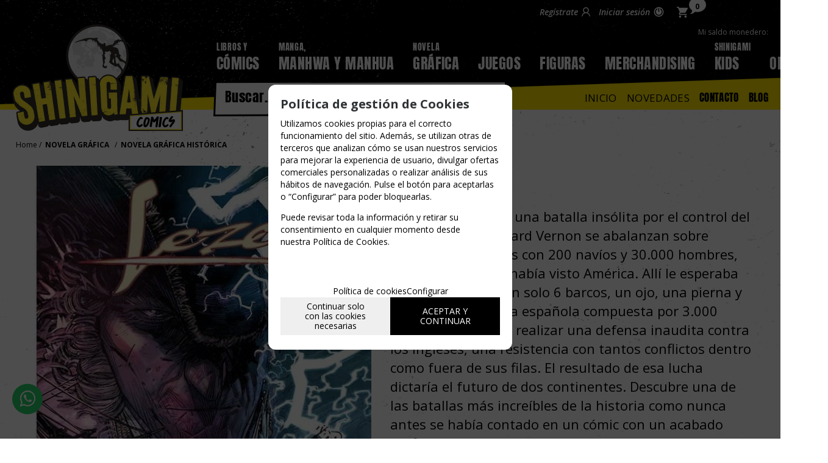

--- FILE ---
content_type: text/html; charset=UTF-8
request_url: https://www.shinigamicomics.com/lezo-p-4-50-2015/
body_size: 19876
content:
<!DOCTYPE html>
<html lang="es">
<head>
<meta http-equiv="Content-Type" content="text/html; charset=UTF-8">
	<title>LEZO - Shinigami Cómics</title>
	<meta name="dc.title" content="LEZO - Shinigami Cómics">
	<meta name="description" content="En 1741 tuvo lugar una batalla insólita por el control del nuevo mundo. Edward Vernon se abalanzan sobre Cartagena de Indias con 200 navíos y 30.000 hombres, la mayor flota que había visto América. Allí le esperaba Blas de Lezo con tan solo 6 barcos, ...">
	<meta name="dc.description" content="En 1741 tuvo lugar una batalla insólita por el control del nuevo mundo. Edward Vernon se abalanzan sobre Cartagena de Indias con 200 navíos y 30.000 hombres, la mayor flota que había visto América. Allí le esperaba Blas de Lezo con tan solo 6 barcos, ...">
 	<meta name="keywords" content="lezo, , comic">
 	<meta name="dc.keywords" content="lezo, , comic">
 	<meta name="author" content="Desarrollado con www.gesio.com">	

	        <!-- Google Tag Manager -->
        <script type="text/JavaScript">(function(w,d,s,l,i){w[l]=w[l]||[];w[l].push({'gtm.start':
            new Date().getTime(),event:'gtm.js'});var f=d.getElementsByTagName(s)[0],
            j=d.createElement(s),dl=l!='dataLayer'?'&l='+l:'';j.async=true;j.src=
            '//www.googletagmanager.com/gtm.js?id='+i+dl;f.parentNode.insertBefore(j,f);
            })(window,document,'script','dataLayer','GTM-M9BKXCT');
        </script>
        <!-- End Google Tag Manager -->
	    <link rel="preload" as="style" href="/mediap/css/style_18_0_min.css">
<link rel="preload" as="style" href="/mediap/css/color.php?skin_id=104&amp;idsite=4&amp;idioma=50">
<link rel="preload" as="script" href="/jquery/jquery-1.11.3.min.js">
<link rel="preload" as="script" href="/jquery_ui/jquery-ui-1.12.1.min.js">
<link rel="preload" as="script" href="/javascript/funciones_publica_18_0_min.js">
<link rel="preload" as="script" href="/javascript/funciones_extra_18_0_min.js">
	<link rel="canonical" href="https://www.shinigamicomics.com/lezo-p-4-50-2015/" />
		<link rel="icon" href="/cms/site_0004/ficherosPlantilla/favicon.ico" type="image/ico">
	<link rel="SHORTCUT ICON" href="/cms/site_0004/ficherosPlantilla/favicon.ico">
	<link href='//fonts.googleapis.com/css?family=Open+Sans:300,300italic,400,400italic,600,600italic,700,700italic,800,' rel='stylesheet' type='text/css'>	
	<link rel="stylesheet" href="/jquery_bxslider/jquery.bxslider.min.css?a" type="text/css">
	<link rel="stylesheet" href="/jquery_contador/jquery.countdown.css" />
	<link rel="stylesheet" href="/fancybox_2.1.5/jquery-fancybox-gesio.css" />
	<link rel="stylesheet" type="text/css" href="/mediap/css/Font-Awesome-master/css/font-awesome.min.css">
	<link rel="stylesheet" type="text/css" href="/mediap/css/Font-Awesome-master/css/styles.min.css">
	<link rel="stylesheet" type="text/css" href="/mediap/css/impresion.css" media="print">
	<link rel="alternate" type="application/rss+xml" title="Cómics y Manga - Shinigami Cómics" href="https://www.shinigamicomics.com/cms/site_0004/rss/16_50.xml">
	<link rel="alternate" type="application/rss+xml" title="Juegos de Mesa - Shinigami Cómics" href="https://www.shinigamicomics.com/cms/site_0004/rss/17_50.xml">
	<link rel="alternate" type="application/rss+xml" title="Reseñas - Shinigami Cómics" href="https://www.shinigamicomics.com/cms/site_0004/rss/18_50.xml">
	<link rel="stylesheet" type="text/css" href="/mediap/css/animate.css">	<link rel="stylesheet" type="text/css" href="/mediap/css/style_18_0_min.css">
		

<link rel="stylesheet" type="text/css" href="/mediap/css/color.php?skin_id=104&amp;idsite=4&amp;idioma=50">
	<link rel="image_src" href="https://www.shinigamicomics.com/productos/imagenes/img_1290_23c103628379239044b211f2d61c1f17_20.jpg">
	<meta property="og:image" content="https://www.shinigamicomics.com/productos/imagenes/img_1290_23c103628379239044b211f2d61c1f17_20.jpg">
	<script type="text/JavaScript" defer>
		var idsite = 4;
		var idioma = 50;
		var url_dominio = 'https://www.shinigamicomics.com/';
		if (location.protocol == 'https:') {
			url_dominio = 'https://www.shinigamicomics.com/';
		}

		var autocompletar = 0;
		var autocompletar_tipo = 1;
		var autocompletar_ancho = 350;
		var resultados_tiempo_real = 0;
		var autocompletar_mostrar_foto = '0';
		var num_productos_en_cesta = 0;
		var ccc_usuarios_cif_obligatorio = 1;
		var ccc_usuarios_telefono_obligatorio = 0;
		var ccc_usuarios_movil_obligatorio = 1;
		var ccc_cesta_registro_clientes = 2;
		var subdirectorio_site = '';
	 	var geocoder;
	 	var map;
		var icono_google_maps = '/mediap/images/iconos/ico_google_maps.png';
		var icono_desplegable_abajo = '../mediap/images/jquery_ddsmoothmenu/down.png';
		var icono_desplegable_derecha = '/cms/site_0004/ficherosPlantilla/arrow_right.svg';
		var cantidad_maxima = 999;
		var url_anterior_aux = '/lezo-p-4-50-2015/';
		var listado_paginador_mostrar = '1';
		var cabecera_logo_alert = 0;
		var cabecera_cms_desplegable = 0;
		var cabecera_padding_left = 0;
		var cabecera_productos_desplegable = 0;
		var cabecera_cms_y_productos_desplegable = 1;
		var movil_intercambiar_columnas = 1;
    var desplegable_multicolumna = 0;
		var movil_intercambiar_columnas_ancho = 706;
		var buscador_resultados_mientras_tampag = 12;
		var buscador_resultados_mientras_min = 5;
		var buscador_resultados_mientras_retardo = 320;
		var listado_rotacion_imagenes = 0;
		var cms_auto_display = 0;
		var productos_auto_display = 0;
		var cms_y_productos_desplegable_auto_display = 1;
		var clase_animacion = 'fadeIn';
var sin_menu = false;		var current_url = new String(window.location.href);
		var url_prefix = "";
		if (current_url.indexOf("/PlantillasSites/Plantilla5") > 0) {
			url_prefix = "/PlantillasSites/Plantilla5/";
		}
	</script>
    <script src="/jquery/jquery-1.11.3.min.js" type="text/javascript"></script>
	<script src="/jquery/jquery-migrate-1.2.1.min" type="text/javascript"></script>
	<script src="/jquery_ui/jquery-ui-1.12.1.min.js" type="text/javascript"></script>
	<script src="/fancybox_2.1.5/jquery-fancybox-gesio.js" type="text/javascript"  defer></script>
	<script src="/jquery_contador/jquery.countdown.js" type="text/javascript"  defer></script>
	<script src="https://www.google.com/recaptcha/api.js?render=6LfIF2QqAAAAAD0pTbXOJB9JXeLCxP1j3OzES2Ie"></script>
	<script type="text/javascript" defer>
	function submit_with_recaptcha_token_if_active(form) {
		grecaptcha.ready(function() {
		    var recaptcha_action  = $(form).attr('name');
		    var input_field_token = $(form).find('input[name="token_captcha"]');
			grecaptcha.execute('6LfIF2QqAAAAAD0pTbXOJB9JXeLCxP1j3OzES2Ie', {action: recaptcha_action})
			.then(function(token) {
				if (1 > $(form).find('input[name="token_captcha"]').length) {
				    $(form).append("<input type='hidden' name='token_captcha' value='" + token + "' />");
				    input_field_token = $(form).find('input[name="token_captcha"]').first();
				} else {
				    input_field_token.val(token);
				}
				form.submit();
			});
		});
	}
	</script>
<script src="/jquery_bxslider/jquery.bxslider.min.js?c"  type="text/javascript" defer></script><script src="/javascript/funciones_publica_18_0_min.js" type="text/JavaScript"></script>
	  <script src="/javascript/funciones_extra_18_0_min.js" type="text/JavaScript"></script>		<script src="/calendar_picker/CalendarPicker.js?17.1"  type="text/javascript"></script>
				<script src="/calendar_picker/CalendarPicker.js?17.1"  type="text/javascript"></script>
			
	 
			<script src="/javascript/funciones_datalayer_gtag_17_1.js" type="text/JavaScript"></script>
			<script src="/js_lib/funcionesJavascript.js" type="text/JavaScript" defer></script>
 	<script src="/lang/js.php?idsite=4&amp;idioma=50&amp;siglas=es_ES" type="text/JavaScript" async></script>
		
      <!-- Google Analytics 4 -->
      <script async src="https://www.googletagmanager.com/gtag/js?id=G-JZY796Y1JP"></script>

        <script>
			
			window.dataLayer = window.dataLayer || [];
			function gtag(){dataLayer.push(arguments);}

			if(localStorage.getItem("consentMode") === null){
				gtag('consent', 'default', {
					'ad_storage': 'denied',
					'analytics_storage': 'denied',
					'personalization_storage': 'denied',
					'functionality_storage': 'denied',
					'security_storage': 'denied',
				});
			}
			else 
			{
				gtag('consent', 'default', JSON.parse(localStorage.getItem('consentMode')));
			}

			gtag('js', new Date());
			gtag('config', 'G-JZY796Y1JP');
      </script>
      <!-- End Google Analytics 4 -->

      
		<script type="text/javascript" defer>
		$(document).ready(function(){
			activarFichaPestanyasDesktopMovil();
		});
	</script>
			
			
				<script type="text/javascript" defer>

			var ficha_sliders = {};

			function crear_bx_slider_ficha() {

												var slider_width = parseInt($(".datosFicha").css("width"));
				
				
				var slider_margin = parseInt(slider_width-slider_width*98.5/100);


				ficha_sliders.slider_img = $('.slider_fotos_producto').bxSlider({
					pager: false,
					mode: 'horizontal',
					minSlides: 		1,
					maxSlides: 		1,
					slideMargin:	slider_margin,
									slideWidth:		slider_width,
									moveSlides: 	1,
					touchEnabled: false,
					infiniteLoop: false,
					prevSelector: $('#div_slider_fotos ul.carrusel_flechas_pdt li:nth-child(1)'),
					nextSelector: $('#div_slider_fotos ul.carrusel_flechas_pdt li:nth-child(2)'),
					nextText:		'<i class="fa fa-chevron-right" aria-hidden="true"></i>',
					prevText:		'<i class="fa fa-chevron-left" aria-hidden="true"></i>'
				});


				if(1 <= 1){
					$('#div_slider_fotos ul.carrusel_flechas_pdt').hide();
				} else {
					$('#div_slider_fotos ul.carrusel_flechas_pdt').show();
				}
			}
			$(document).ready(function(){

				crear_bx_slider_ficha();

				$(window).resize(function(){
					crear_bx_slider_ficha();
				});


			});


		</script>
	 <!-- Slider regalos promocionales -->
		
			<script type="text/javascript" defer>
			$(function() {
				$('#fotos a.lightbox').lightBox();
				$('#div_slider_fotos a.lightbox').lightBox();

				$('.jqzoom').jqzoom({
						zoomType: 'standard',
						lens:true,
						preloadImages: false,
						zoomWidth: 400,
						zoomHeight: 400,
						alwaysOn:false
					});

			});
		</script>
			<script>
	$( document ).ready(function() {
	  $('.fancy_boxlite').fancybox({
		  padding:0,
		  autoSize : false,
		  autoCenter : true,
		  autoScale : true,
		  autoDimensions : true,
		  helpers: {
			overlay: {
			  locked: false
			}
		  }
		});
	});
	</script>
			<meta name="viewport" content="width=device-width, user-scalable=no, maximum-scale=2">
<link href="https://fonts.googleapis.com/css2?family=Bangers&display=swap" rel="stylesheet" rel="preload">
<link rel="stylesheet" type="text/css" href="/UserFiles/fonts/stylesheet.css" rel="preload">

<!-- SEO LOCAL -->
<script type="application/ld+json">
    {
      "@context": "https://schema.org",
      "@type": "Organization",
      "url": "https://www.shinigamicomics.com",
      "logo": "https://www.shinigamicomics.com/UserFiles/images/LOGO.svg"
    }
    </script>		</head>
<body onLoad="MM_preloadImages('/productos/imagenes/img_1290_220cdbe6fbfdb58d8b5e1c91e1a09a75_10.jpg');" id="body_productos_detalle" class="no_log body_productos_detalle_2015"  itemscope>		<!-- Boton Whatsapp -->
<!DOCTYPE html>
<html>
<head>
  <meta charset="utf-8">
  <meta http-equiv="X-UA-Compatible" content="IE=edge">
  <link rel="stylesheet" href="https://stackpath.bootstrapcdn.com/font-awesome/4.7.0/css/font-awesome.min.css">
</head>
<body>
  <a href="https://api.whatsapp.com/send?phone=34670326914&text=Hola! Necesito ayuda con la web. Hablamos?" class="whatsapp" target="_blank"> <i class="fa fa-whatsapp whatsapp-icon"></i></a>  
</body>
</html>
<!-- Fin botón whatsapp -->

<script type="text/javascript">
	$(document).ready(function(){

if ($.trim($('.filtroProductos > .basefiltros').html() ).length) {
	$('#formulario_filtrar').prepend('<a href="#" id="btn_filtros"><i class="fa fa-sliders" aria-hidden="true"></i> FILTROS</a>')
}
                $('#izda').append('<div id="overlay_izda"></div>');
                $("#btn_filtros").click(function(){
                    $( "#izda" ).addClass( "filtros" );
        	    $(".cajasIzda.filtroProductos").css('left', 0);
                    return (false);
    	         });
                 $("#overlay_izda").click(function(){
                    $(".cajasIzda.filtroProductos").css('left', -300);
        	    $( "#izda" ).removeClass( "filtros" );
                    return (false);
    	         });

                $("nav a").removeAttr("title");
		$('#body_cms_home #buscadorTop').prependTo('#base');
		$('#breadcrumb').prependTo('#base');
		$('#cabecera_compartir_enlace').appendTo('#cabecera');
                $( "#descripcionFamilia" ).appendTo( $( "#contenido" ) );
		$('.herramientas').insertAfter('#nombreProducto');
		$('.herramientas').insertAfter('#descripcion');
		$('#textoSEO').appendTo('#contenido');
                //$('#novedades_ofertas_novedad').insertBefore('#parrilla_imagenes_marcas_94');
   
                $("#ul_menu_superior_desplegable_productos li a").html(function(buscayreemplaza, reemplaza) {
                     nuevoHtml = reemplaza;
                     nuevoHtml = nuevoHtml.replace('LIBROS Y', '<span>LIBROS Y</span>');
                     nuevoHtml = nuevoHtml.replace('NOVELA ', '<span>NOVELA</span>');
                     nuevoHtml = nuevoHtml.replace('RINCÓN DEL', '<span>RINCÓN DEL</span>');
                     nuevoHtml = nuevoHtml.replace('IDEAS PARA', '<span>IDEAS PARA</span>');
                     nuevoHtml = nuevoHtml.replace('SHINIGAMI', '<span>SHINIGAMI</span>');
                     nuevoHtml = nuevoHtml.replace('MANGA, ', '<span>MANGA,</span>');
                     return(nuevoHtml);
                 });
	});
</script>				<!-- Google Tag Manager -->
		<noscript><iframe src="//www.googletagmanager.com/ns.html?id=GTM-M9BKXCT"
		height="0" width="0" style="display:none;visibility:hidden"></iframe>
		</noscript>
		<!-- End Google Tag Manager -->
			<script src="/javascript/dhtmltooltip2.js" type="text/javascript"></script>
	<span class="scrollup"><i class="fa fa-chevron-up"></i></span>
	<div id="antebase">
  <div id="base1024" class="clearfix ">

	  	  	<header>
			<div id="baseCabecera">
								<div id="cabecera" style="height: 200px;">
				<div id="cestaTop" class=""  style="top:0px; right:0px;"><div id="loginTop"><div id="user"> Invitado </div><div id="botones"><a rel="nofollow" title="Regístrate" class="cestaRegistro loginregistro" id="registro" href="/reg-4-50/">Regístrate</a><span class="espaciosesion">&nbsp;/&nbsp;</span><a rel="nofollow" class="cestaSesion login" title="Iniciar sesión" id="sesion" href="/login-4-50/">Iniciar sesión</a></div></div><div id="cesta" class=""><a rel="nofollow" title="Mi cesta"><span>Mi cesta&nbsp;</span><span>0<span>&nbsp;artículos</span></span><span class="infoSaldoCesta">Mi saldo monedero: <span>0 &euro; </span></span></a></div><div id="cestaAbierta"><br><img src="/mediap/images/loading.png" alt="Loading"><br><br></div></div>	    <div id="buscadorTop" style="top:160px; right:180px;">
					<form name="formulario_buscar_superior" id="formulario_buscar_superior" method="get">
				
				<input type="hidden" name="idsite" value="4">
				<input type="hidden" name="idioma" value="50">
				<input type="hidden" name="criterio" value="">
				<input type="hidden" name="criterio_id" value="">
				<input type="hidden" name="filtros" value="">
				<input type="hidden" name="url_action_0" value="/buscador/">
				<input type="hidden" name="url_action_1" value="/lp/">
				<input type="hidden" name="url_action_2" value="/rcms/">
				<input type="hidden" name="url_action_3" value="/rcom/">
								<input type="hidden" name="tipo_busqueda" value="1">
				 <input name="filtro_texto" placeholder="Buscar..." id="filtro_texto_buscador_top" type="text" class="camposformHomeMediano" value=""  onKeyPress="return submitenter_buscar(this,event,document.formulario_buscar_superior);"><input type="button" class="botonform" value="Buscar"  onClick="buscar(document.formulario_buscar_superior)">
			 </form>
		
		</div>
		<div id="menuTop"><ul style="top:162px; right:0px;"><li><img src="/mediap/images/iconos/ico_menuTop.gif" alt="Bullet" width="5" height="7" class="icomenuTop"> <a href="https://www.shinigamicomics.com/" data-text="Inicio"   ><span>Inicio</a></span> </li><li><img src="/mediap/images/iconos/ico_menuTop.gif" alt="Bullet" width="5" height="7" class="icomenuTop"> <a href="https://www.shinigamicomics.com/novedades-lp-4-50-novedad-0/" data-text="Novedades"   ><span>Novedades</a></span> </li><li id="top-contacto"><img src="/mediap/images/iconos/ico_menuTop.gif" alt="Bullet" width="5" height="7" class="icomenuTop"> <a href="/con-4-50/">Contacto</a></li><li id="top-blog"><img src="/mediap/images/iconos/ico_menuTop.gif" alt="Bullet" width="5" height="7" class="icomenuTop"> <a href="/blog-4-50/">Blog</a></li></ul>
	    </div>
			    <div class="logo" style="top:30px; right:690px;"><a id="cabecera_logo" href="https://www.shinigamicomics.com" data-url=""><img src="/cms/site_0004/ficherosPlantilla/LOGO_2.svg" alt="Ir a la home" id="img_logo" width="" height=""></a>		</div>
					  <nav ><!-- menu_superior_deplegable_productos_y_cms_marcasadicionalmente (cfg_orden_menu_superior: 2) -->
			  <div id="div_menu_superior_desplegable_productos" class="ddsmoothmenu menu_responsive_productos" style="top:60px; left:0px;">
				<div id="mobnav-btn-prod" style="display: none;" onClick="botonMenuGlobalSuperiorProductos();"><i class="fa fa-bars"></i> </div>
				 <ul id="ul_menu_superior_desplegable_productos" style="list-style-type:none">
					
<!-- recorrer_arbol(0) ... --><li id="li_desplegable_productos_6"><a id="li_desplegable_productos_6" href="/libros-y-comics-lp-4-50-familia-6/" class="desplegable_principal catalogo_1_nivel" title="LIBROS Y CÓMICS">LIBROS Y CÓMICS </a><img class="downarrowclass" src="/mediap/images/jquery_ddsmoothmenu/down.png"><ul style="display: none; top: 32px; visibility: visible;" id="submenu2"><li id="li_desplegable_productos_16"><a id="li_desplegable_productos_16" href="/comics-dc-lp-4-50-familia-16/" class="desplegable_secundario catalogo_2_nivel min_width_deplegable" title="CÓMICS DC">CÓMICS DC </a><img class="rightarrowclass" src="/cms/site_0004/ficherosPlantilla/arrow_right.svg"><ul style="display: none; top: 32px; visibility: visible;" id="submenu2"><li id="li_desplegable_productos_17"><a id="li_desplegable_productos_17" href="/comics-batman-lp-4-50-familia-17/" class="desplegable_terciario catalogo_3_nivel min_width_deplegable" title="CÓMICS BATMAN">CÓMICS BATMAN </a></li><li id="li_desplegable_productos_18"><a id="li_desplegable_productos_18" href="/comics-superman-lp-4-50-familia-18/" class="desplegable_terciario catalogo_3_nivel min_width_deplegable" title="CÓMICS SUPERMAN">CÓMICS SUPERMAN </a></li><li id="li_desplegable_productos_19"><a id="li_desplegable_productos_19" href="/comics-de-wonder-woman-lp-4-50-familia-19/" class="desplegable_terciario catalogo_3_nivel min_width_deplegable" title="CÓMICS DE WONDER WOMAN">CÓMICS DE WONDER WOMAN </a></li><li id="li_desplegable_productos_20"><a id="li_desplegable_productos_20" href="/comics-de-flash-lp-4-50-familia-20/" class="desplegable_terciario catalogo_3_nivel min_width_deplegable" title="CÓMICS DE FLASH">CÓMICS DE FLASH </a></li><li id="li_desplegable_productos_21"><a id="li_desplegable_productos_21" href="/comics-green-lantern-lp-4-50-familia-21/" class="desplegable_terciario catalogo_3_nivel min_width_deplegable" title="CÓMICS GREEN LANTERN">CÓMICS GREEN LANTERN </a></li><li id="li_desplegable_productos_22"><a id="li_desplegable_productos_22" href="/otros-comics-dc-lp-4-50-familia-22/" class="desplegable_terciario catalogo_3_nivel min_width_deplegable" title="OTROS CÓMICS DC">OTROS CÓMICS DC </a></li></ul></li><li id="li_desplegable_productos_24"><a id="li_desplegable_productos_24" href="/comics-marvel-lp-4-50-familia-24/" class="desplegable_secundario catalogo_2_nivel min_width_deplegable" title="CÓMICS MARVEL">CÓMICS MARVEL </a><img class="rightarrowclass" src="/cms/site_0004/ficherosPlantilla/arrow_right.svg"><ul style="display: none; top: 32px; visibility: visible;" id="submenu2"><li id="li_desplegable_productos_37"><a id="li_desplegable_productos_37" href="/comics-xmen--mutantes-lp-4-50-familia-37/" class="desplegable_terciario catalogo_3_nivel min_width_deplegable" title="CÓMICS XMEN / MUTANTES">CÓMICS XMEN / MUTANTES </a></li><li id="li_desplegable_productos_36"><a id="li_desplegable_productos_36" href="/comics-vengadores-lp-4-50-familia-36/" class="desplegable_terciario catalogo_3_nivel min_width_deplegable" title="CÓMICS VENGADORES">CÓMICS VENGADORES </a></li><li id="li_desplegable_productos_38"><a id="li_desplegable_productos_38" href="/comics-de-spiderman-lp-4-50-familia-38/" class="desplegable_terciario catalogo_3_nivel min_width_deplegable" title="CÓMICS DE SPIDERMAN">CÓMICS DE SPIDERMAN </a></li><li id="li_desplegable_productos_39"><a id="li_desplegable_productos_39" href="/otros-comics-marvel-lp-4-50-familia-39/" class="desplegable_terciario catalogo_3_nivel min_width_deplegable" title="OTROS CÓMICS MARVEL">OTROS CÓMICS MARVEL </a></li></ul></li><li id="li_desplegable_productos_25"><a id="li_desplegable_productos_25" href="/otros-heroes-y-villanos-lp-4-50-familia-25/" class="desplegable_secundario catalogo_2_nivel min_width_deplegable" title="OTROS HÉROES Y VILLANOS">OTROS HÉROES Y VILLANOS </a></li><li id="li_desplegable_productos_26"><a id="li_desplegable_productos_26" href="/comics-ciencia-ficcion-y-fantasia-lp-4-50-familia-26/" class="desplegable_secundario catalogo_2_nivel min_width_deplegable" title="CÓMICS CIENCIA FICCIÓN Y FANTASÍA">CÓMICS CIENCIA FICCIÓN Y FANTASÍA </a></li><li id="li_desplegable_productos_29"><a id="li_desplegable_productos_29" href="/comics-de-aventuras-lp-4-50-familia-29/" class="desplegable_secundario catalogo_2_nivel min_width_deplegable" title="CÓMICS DE AVENTURAS">CÓMICS DE AVENTURAS </a></li><li id="li_desplegable_productos_34"><a id="li_desplegable_productos_34" href="/comics-de-terror-lp-4-50-familia-34/" class="desplegable_secundario catalogo_2_nivel min_width_deplegable" title="CÓMICS DE TERROR">CÓMICS DE TERROR </a></li><li id="li_desplegable_productos_27"><a id="li_desplegable_productos_27" href="/comics-policiacos-lp-4-50-familia-27/" class="desplegable_secundario catalogo_2_nivel min_width_deplegable" title="CÓMICS POLICIACOS">CÓMICS POLICIACOS </a></li><li id="li_desplegable_productos_23"><a id="li_desplegable_productos_23" href="/comics-star-wars-lp-4-50-familia-23/" class="desplegable_secundario catalogo_2_nivel min_width_deplegable" title="CÓMICS STAR WARS">CÓMICS STAR WARS </a></li><li id="li_desplegable_productos_28"><a id="li_desplegable_productos_28" href="/comics-vikingos-lp-4-50-familia-28/" class="desplegable_secundario catalogo_2_nivel min_width_deplegable" title="CÓMICS VIKINGOS">CÓMICS VIKINGOS </a></li><li id="li_desplegable_productos_30"><a id="li_desplegable_productos_30" href="/comics-humor-lp-4-50-familia-30/" class="desplegable_secundario catalogo_2_nivel min_width_deplegable" title="CÓMICS HUMOR">CÓMICS HUMOR </a></li><li id="li_desplegable_productos_31"><a id="li_desplegable_productos_31" href="/comics-clasicos-lp-4-50-familia-31/" class="desplegable_secundario catalogo_2_nivel min_width_deplegable" title="CÓMICS CLÁSICOS">CÓMICS CLÁSICOS </a></li><li id="li_desplegable_productos_35"><a id="li_desplegable_productos_35" href="/comics-juveniles-1215-anos-lp-4-50-familia-35/" class="desplegable_secundario catalogo_2_nivel min_width_deplegable" title="CÓMICS JUVENILES 12-15 AÑOS">CÓMICS JUVENILES 12-15 AÑOS </a></li><li id="li_desplegable_productos_32"><a id="li_desplegable_productos_32" href="/otros-comics-y-libros-lp-4-50-familia-32/" class="desplegable_secundario catalogo_2_nivel min_width_deplegable" title="OTROS CÓMICS Y LIBROS">OTROS CÓMICS Y LIBROS </a></li><li id="li_desplegable_productos_310"><a id="li_desplegable_productos_310" href="/novelas-lp-4-50-familia-310/" class="desplegable_secundario catalogo_2_nivel min_width_deplegable" title="NOVELAS">NOVELAS </a></li><li id="li_desplegable_productos_167"><a id="li_desplegable_productos_167" href="/revistas-y-manuales-dibujo-lp-4-50-familia-167/" class="desplegable_secundario catalogo_2_nivel min_width_deplegable" title="REVISTAS Y MANUALES DIBUJO">REVISTAS Y MANUALES DIBUJO </a></li><li id="li_desplegable_productos_33"><a id="li_desplegable_productos_33" href="/accesorios-para-comics-lp-4-50-familia-33/" class="desplegable_secundario catalogo_2_nivel min_width_deplegable" title="ACCESORIOS PARA CÓMICS">ACCESORIOS PARA CÓMICS </a></li></ul></li><li id="li_desplegable_productos_40"><a id="li_desplegable_productos_40" href="/manga-manhwa-y-manhua-lp-4-50-familia-40/" class="desplegable_principal catalogo_1_nivel" title="MANGA, MANHWA Y MANHUA">MANGA, MANHWA Y MANHUA </a><img class="downarrowclass" src="/mediap/images/jquery_ddsmoothmenu/down.png"><ul style="display: none; top: 32px; visibility: visible;" id="submenu2"><li id="li_desplegable_productos_48"><a id="li_desplegable_productos_48" href="/manga-shojo-lp-4-50-familia-48/" class="desplegable_secundario catalogo_2_nivel min_width_deplegable" title="MANGA SHOJO">MANGA SHOJO </a><img class="rightarrowclass" src="/cms/site_0004/ficherosPlantilla/arrow_right.svg"><ul style="display: none; top: 32px; visibility: visible;" id="submenu2"><li id="li_desplegable_productos_278"><a id="li_desplegable_productos_278" href="/la-blancanieves-pelirroja-lp-4-50-familia-278/" class="desplegable_terciario catalogo_3_nivel min_width_deplegable" title="LA BLANCANIEVES PELIRROJA">LA BLANCANIEVES PELIRROJA </a></li><li id="li_desplegable_productos_279"><a id="li_desplegable_productos_279" href="/las-quintillizas-manga-lp-4-50-familia-279/" class="desplegable_terciario catalogo_3_nivel min_width_deplegable" title="LAS QUINTILLIZAS MANGA">LAS QUINTILLIZAS MANGA </a></li><li id="li_desplegable_productos_280"><a id="li_desplegable_productos_280" href="/marmalade-boy-lp-4-50-familia-280/" class="desplegable_terciario catalogo_3_nivel min_width_deplegable" title="MARMALADE BOY">MARMALADE BOY </a></li><li id="li_desplegable_productos_281"><a id="li_desplegable_productos_281" href="/rentagirlfriend-manga-lp-4-50-familia-281/" class="desplegable_terciario catalogo_3_nivel min_width_deplegable" title="RENT-A-GIRLFRIEND MANGA">RENT-A-GIRLFRIEND MANGA </a></li></ul></li><li id="li_desplegable_productos_43"><a id="li_desplegable_productos_43" href="/manga-shonen-lp-4-50-familia-43/" class="desplegable_secundario catalogo_2_nivel min_width_deplegable" title="MANGA SHONEN">MANGA SHONEN </a><img class="rightarrowclass" src="/cms/site_0004/ficherosPlantilla/arrow_right.svg"><ul style="display: none; top: 32px; visibility: visible;" id="submenu2"><li id="li_desplegable_productos_161"><a id="li_desplegable_productos_161" href="/death-note-manga-lp-4-50-familia-161/" class="desplegable_terciario catalogo_3_nivel min_width_deplegable" title="DEATH NOTE MANGA ">DEATH NOTE MANGA  </a></li><li id="li_desplegable_productos_87"><a id="li_desplegable_productos_87" href="/manga-dragon-ball-lp-4-50-familia-87/" class="desplegable_terciario catalogo_3_nivel min_width_deplegable" title="MANGA DRAGON BALL">MANGA DRAGON BALL </a></li><li id="li_desplegable_productos_89"><a id="li_desplegable_productos_89" href="/my-hero-academia-manga-lp-4-50-familia-89/" class="desplegable_terciario catalogo_3_nivel min_width_deplegable" title="MY HERO ACADEMIA MANGA">MY HERO ACADEMIA MANGA </a></li><li id="li_desplegable_productos_88"><a id="li_desplegable_productos_88" href="/one-piece-manga-lp-4-50-familia-88/" class="desplegable_terciario catalogo_3_nivel min_width_deplegable" title="ONE PIECE MANGA">ONE PIECE MANGA </a></li><li id="li_desplegable_productos_264"><a id="li_desplegable_productos_264" href="/rosario-to-vampire-manga-lp-4-50-familia-264/" class="desplegable_terciario catalogo_3_nivel min_width_deplegable" title="ROSARIO TO VAMPIRE MANGA">ROSARIO TO VAMPIRE MANGA </a></li><li id="li_desplegable_productos_265"><a id="li_desplegable_productos_265" href="/blue-lock-manga-lp-4-50-familia-265/" class="desplegable_terciario catalogo_3_nivel min_width_deplegable" title="BLUE LOCK MANGA">BLUE LOCK MANGA </a></li><li id="li_desplegable_productos_266"><a id="li_desplegable_productos_266" href="/capitan-tsubasa-lp-4-50-familia-266/" class="desplegable_terciario catalogo_3_nivel min_width_deplegable" title="CAPITAN TSUBASA">CAPITAN TSUBASA </a></li><li id="li_desplegable_productos_267"><a id="li_desplegable_productos_267" href="/sword-art-online-lp-4-50-familia-267/" class="desplegable_terciario catalogo_3_nivel min_width_deplegable" title="SWORD ART ONLINE">SWORD ART ONLINE </a></li><li id="li_desplegable_productos_268"><a id="li_desplegable_productos_268" href="/haikyu-lp-4-50-familia-268/" class="desplegable_terciario catalogo_3_nivel min_width_deplegable" title="HAIKYU!!">HAIKYU!! </a></li><li id="li_desplegable_productos_269"><a id="li_desplegable_productos_269" href="/frieren-lp-4-50-familia-269/" class="desplegable_terciario catalogo_3_nivel min_width_deplegable" title="FRIEREN">FRIEREN </a></li><li id="li_desplegable_productos_270"><a id="li_desplegable_productos_270" href="/spy-x-family-lp-4-50-familia-270/" class="desplegable_terciario catalogo_3_nivel min_width_deplegable" title="SPY X FAMILY">SPY X FAMILY </a></li><li id="li_desplegable_productos_271"><a id="li_desplegable_productos_271" href="/slam-dunk-lp-4-50-familia-271/" class="desplegable_terciario catalogo_3_nivel min_width_deplegable" title="SLAM DUNK">SLAM DUNK </a></li><li id="li_desplegable_productos_272"><a id="li_desplegable_productos_272" href="/kaiju-no-8-lp-4-50-familia-272/" class="desplegable_terciario catalogo_3_nivel min_width_deplegable" title="KAIJU NO. 8">KAIJU NO. 8 </a></li><li id="li_desplegable_productos_273"><a id="li_desplegable_productos_273" href="/dragon-quest-manga-lp-4-50-familia-273/" class="desplegable_terciario catalogo_3_nivel min_width_deplegable" title="DRAGON QUEST MANGA">DRAGON QUEST MANGA </a></li><li id="li_desplegable_productos_274"><a id="li_desplegable_productos_274" href="/kakegurui-lp-4-50-familia-274/" class="desplegable_terciario catalogo_3_nivel min_width_deplegable" title="KAKEGURUI">KAKEGURUI </a></li><li id="li_desplegable_productos_275"><a id="li_desplegable_productos_275" href="/naruto-manga-lp-4-50-familia-275/" class="desplegable_terciario catalogo_3_nivel min_width_deplegable" title="NARUTO MANGA ">NARUTO MANGA  </a></li><li id="li_desplegable_productos_276"><a id="li_desplegable_productos_276" href="/jujutsu-kaisen-manga-lp-4-50-familia-276/" class="desplegable_terciario catalogo_3_nivel min_width_deplegable" title="JUJUTSU KAISEN MANGA">JUJUTSU KAISEN MANGA </a></li></ul></li><li id="li_desplegable_productos_42"><a id="li_desplegable_productos_42" href="/manga-seinen-lp-4-50-familia-42/" class="desplegable_secundario catalogo_2_nivel min_width_deplegable" title="MANGA SEINEN">MANGA SEINEN </a><img class="rightarrowclass" src="/cms/site_0004/ficherosPlantilla/arrow_right.svg"><ul style="display: none; top: 32px; visibility: visible;" id="submenu2"><li id="li_desplegable_productos_46"><a id="li_desplegable_productos_46" href="/seinen-de-terror-lp-4-50-familia-46/" class="desplegable_terciario catalogo_3_nivel min_width_deplegable" title="SEINEN DE TERROR">SEINEN DE TERROR </a></li><li id="li_desplegable_productos_44"><a id="li_desplegable_productos_44" href="/ataque-a-los-titanes-lp-4-50-familia-44/" class="desplegable_terciario catalogo_3_nivel min_width_deplegable" title="ATAQUE A LOS TITANES">ATAQUE A LOS TITANES </a></li><li id="li_desplegable_productos_45"><a id="li_desplegable_productos_45" href="/berserk-manga-lp-4-50-familia-45/" class="desplegable_terciario catalogo_3_nivel min_width_deplegable" title="BERSERK MANGA">BERSERK MANGA </a></li><li id="li_desplegable_productos_282"><a id="li_desplegable_productos_282" href="/hellsing-manga-lp-4-50-familia-282/" class="desplegable_terciario catalogo_3_nivel min_width_deplegable" title="HELLSING MANGA">HELLSING MANGA </a></li><li id="li_desplegable_productos_283"><a id="li_desplegable_productos_283" href="/tokyo-revengers-manga-lp-4-50-familia-283/" class="desplegable_terciario catalogo_3_nivel min_width_deplegable" title="TOKYO REVENGERS MANGA">TOKYO REVENGERS MANGA </a></li><li id="li_desplegable_productos_284"><a id="li_desplegable_productos_284" href="/junji-ito-manga-lp-4-50-familia-284/" class="desplegable_terciario catalogo_3_nivel min_width_deplegable" title="JUNJI ITO MANGA">JUNJI ITO MANGA </a></li><li id="li_desplegable_productos_285"><a id="li_desplegable_productos_285" href="/los-diarios-de-la-boticaria-lp-4-50-familia-285/" class="desplegable_terciario catalogo_3_nivel min_width_deplegable" title="LOS DIARIOS DE LA BOTICARIA">LOS DIARIOS DE LA BOTICARIA </a></li><li id="li_desplegable_productos_286"><a id="li_desplegable_productos_286" href="/neon-genesis-evangelion-manga-lp-4-50-familia-286/" class="desplegable_terciario catalogo_3_nivel min_width_deplegable" title="NEON GENESIS EVANGELION MANGA">NEON GENESIS EVANGELION MANGA </a></li><li id="li_desplegable_productos_287"><a id="li_desplegable_productos_287" href="/buenas-noches-punpun-manga-lp-4-50-familia-287/" class="desplegable_terciario catalogo_3_nivel min_width_deplegable" title="BUENAS NOCHES PUNPUN MANGA">BUENAS NOCHES PUNPUN MANGA </a></li><li id="li_desplegable_productos_288"><a id="li_desplegable_productos_288" href="/overlord-manga-lp-4-50-familia-288/" class="desplegable_terciario catalogo_3_nivel min_width_deplegable" title="OVERLORD MANGA">OVERLORD MANGA </a></li><li id="li_desplegable_productos_289"><a id="li_desplegable_productos_289" href="/violence-action-manga-lp-4-50-familia-289/" class="desplegable_terciario catalogo_3_nivel min_width_deplegable" title="VIOLENCE ACTION MANGA">VIOLENCE ACTION MANGA </a></li><li id="li_desplegable_productos_290"><a id="li_desplegable_productos_290" href="/arte-manga-lp-4-50-familia-290/" class="desplegable_terciario catalogo_3_nivel min_width_deplegable" title="ARTE MANGA">ARTE MANGA </a></li><li id="li_desplegable_productos_291"><a id="li_desplegable_productos_291" href="/star-wars-manga-lp-4-50-familia-291/" class="desplegable_terciario catalogo_3_nivel min_width_deplegable" title="STAR WARS MANGA">STAR WARS MANGA </a></li></ul></li><li id="li_desplegable_productos_49"><a id="li_desplegable_productos_49" href="/manga-josei-lp-4-50-familia-49/" class="desplegable_secundario catalogo_2_nivel min_width_deplegable" title="MANGA JOSEI">MANGA JOSEI </a></li><li id="li_desplegable_productos_50"><a id="li_desplegable_productos_50" href="/manga-yaoi-y-yuri-lp-4-50-familia-50/" class="desplegable_secundario catalogo_2_nivel min_width_deplegable" title="MANGA YAOI Y YURI">MANGA YAOI Y YURI </a></li><li id="li_desplegable_productos_51"><a id="li_desplegable_productos_51" href="/manga-kodomo-lp-4-50-familia-51/" class="desplegable_secundario catalogo_2_nivel min_width_deplegable" title="MANGA KODOMO">MANGA KODOMO </a></li><li id="li_desplegable_productos_41"><a id="li_desplegable_productos_41" href="/literatura-japonesa-lp-4-50-familia-41/" class="desplegable_secundario catalogo_2_nivel min_width_deplegable" title="LITERATURA JAPONESA">LITERATURA JAPONESA </a></li><li id="li_desplegable_productos_52"><a id="li_desplegable_productos_52" href="/zona-otaku-guias-artbooks-lp-4-50-familia-52/" class="desplegable_secundario catalogo_2_nivel min_width_deplegable" title="ZONA OTAKU (GUÍAS, ARTBOOKS...)">ZONA OTAKU (GUÍAS, ARTBOOKS...) </a></li><li id="li_desplegable_productos_309"><a id="li_desplegable_productos_309" href="/manhwa-y-manhua-lp-4-50-familia-309/" class="desplegable_secundario catalogo_2_nivel min_width_deplegable" title="MANHWA Y MANHUA">MANHWA Y MANHUA </a></li></ul></li><li id="li_desplegable_productos_53"><a id="li_desplegable_productos_53" href="/novela-grafica-lp-4-50-familia-53/" class="desplegable_principal catalogo_1_nivel" title="NOVELA GRÁFICA">NOVELA GRÁFICA </a><img class="downarrowclass" src="/mediap/images/jquery_ddsmoothmenu/down.png"><ul style="display: none; top: 32px; visibility: visible;" id="submenu2"><li id="li_desplegable_productos_54"><a id="li_desplegable_productos_54" href="/novela-grafica-historica-lp-4-50-familia-54/" class="desplegable_secundario catalogo_2_nivel min_width_deplegable" title="NOVELA GRÁFICA HISTÓRICA">NOVELA GRÁFICA HISTÓRICA </a><img class="rightarrowclass" src="/cms/site_0004/ficherosPlantilla/arrow_right.svg"><ul style="display: none; top: 32px; visibility: visible;" id="submenu2"><li id="li_desplegable_productos_292"><a id="li_desplegable_productos_292" href="/la-balada-del-norte-lp-4-50-familia-292/" class="desplegable_terciario catalogo_3_nivel min_width_deplegable" title="LA BALADA DEL NORTE">LA BALADA DEL NORTE </a></li></ul></li><li id="li_desplegable_productos_59"><a id="li_desplegable_productos_59" href="/adaptaciones-literarias-lp-4-50-familia-59/" class="desplegable_secundario catalogo_2_nivel min_width_deplegable" title="ADAPTACIONES LITERARIAS">ADAPTACIONES LITERARIAS </a></li><li id="li_desplegable_productos_57"><a id="li_desplegable_productos_57" href="/novela-ilustrada-y-artbooks-lp-4-50-familia-57/" class="desplegable_secundario catalogo_2_nivel min_width_deplegable" title="Novela Ilustrada y Artbooks">Novela Ilustrada y Artbooks </a></li><li id="li_desplegable_productos_58"><a id="li_desplegable_productos_58" href="/arte-lp-4-50-familia-58/" class="desplegable_secundario catalogo_2_nivel min_width_deplegable" title="ARTE">ARTE </a></li><li id="li_desplegable_productos_55"><a id="li_desplegable_productos_55" href="/musica-lp-4-50-familia-55/" class="desplegable_secundario catalogo_2_nivel min_width_deplegable" title="MÚSICA">MÚSICA </a></li><li id="li_desplegable_productos_61"><a id="li_desplegable_productos_61" href="/aventura-lp-4-50-familia-61/" class="desplegable_secundario catalogo_2_nivel min_width_deplegable" title="AVENTURA">AVENTURA </a></li><li id="li_desplegable_productos_60"><a id="li_desplegable_productos_60" href="/novela-grafica-de-ciencia-ficcion-y-fantasia-lp-4-50-familia-60/" class="desplegable_secundario catalogo_2_nivel min_width_deplegable" title="NOVELA GRÁFICA DE CIENCIA FICCIÓN Y FANTASÍA">NOVELA GRÁFICA DE CIENCIA FICCIÓN Y FANTASÍA </a></li><li id="li_desplegable_productos_172"><a id="li_desplegable_productos_172" href="/grandes-genios-lp-4-50-familia-172/" class="desplegable_secundario catalogo_2_nivel min_width_deplegable" title="GRANDES GENIOS">GRANDES GENIOS </a></li><li id="li_desplegable_productos_56"><a id="li_desplegable_productos_56" href="/novela-grafica-de-terror-y-thriller-lp-4-50-familia-56/" class="desplegable_secundario catalogo_2_nivel min_width_deplegable" title="NOVELA GRAFICA DE TERROR Y THRILLER">NOVELA GRAFICA DE TERROR Y THRILLER </a></li><li id="li_desplegable_productos_86"><a id="li_desplegable_productos_86" href="/novela-grafica-western-lp-4-50-familia-86/" class="desplegable_secundario catalogo_2_nivel min_width_deplegable" title="NOVELA GRAFICA WESTERN">NOVELA GRAFICA WESTERN </a></li><li id="li_desplegable_productos_62"><a id="li_desplegable_productos_62" href="/mas-generos-lp-4-50-familia-62/" class="desplegable_secundario catalogo_2_nivel min_width_deplegable" title="MÁS GÉNEROS">MÁS GÉNEROS </a></li></ul></li><li id="li_desplegable_productos_66"><a id="li_desplegable_productos_66" href="/juegos-lp-4-50-familia-66/" class="desplegable_principal catalogo_1_nivel" title="JUEGOS">JUEGOS </a><img class="downarrowclass" src="/mediap/images/jquery_ddsmoothmenu/down.png"><ul style="display: none; top: 32px; visibility: visible;" id="submenu2"><li id="li_desplegable_productos_67"><a id="li_desplegable_productos_67" href="/juegos-de-mesa-lp-4-50-familia-67/" class="desplegable_secundario catalogo_2_nivel min_width_deplegable" title="JUEGOS DE MESA">JUEGOS DE MESA </a><img class="rightarrowclass" src="/cms/site_0004/ficherosPlantilla/arrow_right.svg"><ul style="display: none; top: 32px; visibility: visible;" id="submenu2"><li id="li_desplegable_productos_297"><a id="li_desplegable_productos_297" href="/juegos-de-mesa-tipo-party-lp-4-50-familia-297/" class="desplegable_terciario catalogo_3_nivel min_width_deplegable" title="JUEGOS DE MESA TIPO PARTY">JUEGOS DE MESA TIPO PARTY </a></li><li id="li_desplegable_productos_302"><a id="li_desplegable_productos_302" href="/juegos-de-mesa-de-cartas-lp-4-50-familia-302/" class="desplegable_terciario catalogo_3_nivel min_width_deplegable" title="JUEGOS DE MESA DE CARTAS">JUEGOS DE MESA DE CARTAS </a><img class="rightarrowclass" src="/cms/site_0004/ficherosPlantilla/arrow_right.svg"><ul style="display: none; top: 32px; visibility: visible;" id="submenu2"><li id="li_desplegable_productos_263"><a id="li_desplegable_productos_263" href="/exploding-kittens-lp-4-50-familia-263/" class="desplegable_cuaternario catalogo_4_nivel min_width_deplegable" title="EXPLODING KITTENS">EXPLODING KITTENS </a></li></ul></li><li id="li_desplegable_productos_296"><a id="li_desplegable_productos_296" href="/juegos-abstractos-lp-4-50-familia-296/" class="desplegable_terciario catalogo_3_nivel min_width_deplegable" title="JUEGOS ABSTRACTOS">JUEGOS ABSTRACTOS </a></li><li id="li_desplegable_productos_298"><a id="li_desplegable_productos_298" href="/juegos-de-mesa-de-estrategia-lp-4-50-familia-298/" class="desplegable_terciario catalogo_3_nivel min_width_deplegable" title="JUEGOS DE MESA DE ESTRATEGIA">JUEGOS DE MESA DE ESTRATEGIA </a></li><li id="li_desplegable_productos_295"><a id="li_desplegable_productos_295" href="/juegos-de-mesa-familiares-lp-4-50-familia-295/" class="desplegable_terciario catalogo_3_nivel min_width_deplegable" title="JUEGOS DE MESA FAMILIARES">JUEGOS DE MESA FAMILIARES </a></li><li id="li_desplegable_productos_301"><a id="li_desplegable_productos_301" href="/juegos-de-mesa-infantiles-lp-4-50-familia-301/" class="desplegable_terciario catalogo_3_nivel min_width_deplegable" title="JUEGOS DE MESA INFANTILES">JUEGOS DE MESA INFANTILES </a></li><li id="li_desplegable_productos_299"><a id="li_desplegable_productos_299" href="/juegos-de-mesa-tematicos-lp-4-50-familia-299/" class="desplegable_terciario catalogo_3_nivel min_width_deplegable" title="JUEGOS DE MESA TEMATICOS">JUEGOS DE MESA TEMATICOS </a></li><li id="li_desplegable_productos_300"><a id="li_desplegable_productos_300" href="/wargames-juegos-de-mesa-lp-4-50-familia-300/" class="desplegable_terciario catalogo_3_nivel min_width_deplegable" title="WARGAMES JUEGOS DE MESA">WARGAMES JUEGOS DE MESA </a></li></ul></li><li id="li_desplegable_productos_68"><a id="li_desplegable_productos_68" href="/cartas-coleccionables-lp-4-50-familia-68/" class="desplegable_secundario catalogo_2_nivel min_width_deplegable" title="CARTAS COLECCIONABLES">CARTAS COLECCIONABLES </a><img class="rightarrowclass" src="/cms/site_0004/ficherosPlantilla/arrow_right.svg"><ul style="display: none; top: 32px; visibility: visible;" id="submenu2"><li id="li_desplegable_productos_82"><a id="li_desplegable_productos_82" href="/magic-lp-4-50-familia-82/" class="desplegable_terciario catalogo_3_nivel min_width_deplegable" title="MAGIC">MAGIC </a></li><li id="li_desplegable_productos_305"><a id="li_desplegable_productos_305" href="/lorcana-lp-4-50-familia-305/" class="desplegable_terciario catalogo_3_nivel min_width_deplegable" title="LORCANA">LORCANA </a></li><li id="li_desplegable_productos_83"><a id="li_desplegable_productos_83" href="/yugioh-lp-4-50-familia-83/" class="desplegable_terciario catalogo_3_nivel min_width_deplegable" title="YU-GI-OH!">YU-GI-OH! </a></li><li id="li_desplegable_productos_84"><a id="li_desplegable_productos_84" href="/pokemon-tcg-lp-4-50-familia-84/" class="desplegable_terciario catalogo_3_nivel min_width_deplegable" title="POKÉMON TCG">POKÉMON TCG </a></li><li id="li_desplegable_productos_85"><a id="li_desplegable_productos_85" href="/barajas-poker-tematicas-lp-4-50-familia-85/" class="desplegable_terciario catalogo_3_nivel min_width_deplegable" title="BARAJAS POKER TEMÁTICAS">BARAJAS POKER TEMÁTICAS </a></li><li id="li_desplegable_productos_312"><a id="li_desplegable_productos_312" href="/one-piece-tcg-lp-4-50-familia-312/" class="desplegable_terciario catalogo_3_nivel min_width_deplegable" title="ONE PIECE TCG">ONE PIECE TCG </a></li><li id="li_desplegable_productos_314"><a id="li_desplegable_productos_314" href="/coleccionables-panini-lp-4-50-familia-314/" class="desplegable_terciario catalogo_3_nivel min_width_deplegable" title="COLECCIONABLES PANINI">COLECCIONABLES PANINI </a></li></ul></li><li id="li_desplegable_productos_69"><a id="li_desplegable_productos_69" href="/warhammer-lp-4-50-familia-69/" class="desplegable_secundario catalogo_2_nivel min_width_deplegable" title="WARHAMMER">WARHAMMER </a><img class="rightarrowclass" src="/cms/site_0004/ficherosPlantilla/arrow_right.svg"><ul style="display: none; top: 32px; visibility: visible;" id="submenu2"><li id="li_desplegable_productos_78"><a id="li_desplegable_productos_78" href="/warhammer-40k-lp-4-50-familia-78/" class="desplegable_terciario catalogo_3_nivel min_width_deplegable" title="WARHAMMER 40K">WARHAMMER 40K </a></li><li id="li_desplegable_productos_77"><a id="li_desplegable_productos_77" href="/age-of-sigmar-lp-4-50-familia-77/" class="desplegable_terciario catalogo_3_nivel min_width_deplegable" title="AGE OF SIGMAR">AGE OF SIGMAR </a></li><li id="li_desplegable_productos_311"><a id="li_desplegable_productos_311" href="/battleforce-cajas-de-ejercito-lp-4-50-familia-311/" class="desplegable_terciario catalogo_3_nivel min_width_deplegable" title="BATTLEFORCE CAJAS DE EJERCITO">BATTLEFORCE CAJAS DE EJERCITO </a></li><li id="li_desplegable_productos_215"><a id="li_desplegable_productos_215" href="/outlet-warhammer-lp-4-50-familia-215/" class="desplegable_terciario catalogo_3_nivel min_width_deplegable" title="OUTLET WARHAMMER">OUTLET WARHAMMER </a></li><li id="li_desplegable_productos_80"><a id="li_desplegable_productos_80" href="/underworlds-lp-4-50-familia-80/" class="desplegable_terciario catalogo_3_nivel min_width_deplegable" title="UNDERWORLDS">UNDERWORLDS </a></li><li id="li_desplegable_productos_79"><a id="li_desplegable_productos_79" href="/warcry-lp-4-50-familia-79/" class="desplegable_terciario catalogo_3_nivel min_width_deplegable" title="WARCRY">WARCRY </a></li></ul></li><li id="li_desplegable_productos_70"><a id="li_desplegable_productos_70" href="/warlord-games-lp-4-50-familia-70/" class="desplegable_secundario catalogo_2_nivel min_width_deplegable" title="WARLORD GAMES">WARLORD GAMES </a></li><li id="li_desplegable_productos_71"><a id="li_desplegable_productos_71" href="/rol-lp-4-50-familia-71/" class="desplegable_secundario catalogo_2_nivel min_width_deplegable" title="ROL">ROL </a></li><li id="li_desplegable_productos_169"><a id="li_desplegable_productos_169" href="/friki-puzzles-lp-4-50-familia-169/" class="desplegable_secundario catalogo_2_nivel min_width_deplegable" title="FRIKI PUZZLES">FRIKI PUZZLES </a></li><li id="li_desplegable_productos_72"><a id="li_desplegable_productos_72" href="/accesorios-lp-4-50-familia-72/" class="desplegable_secundario catalogo_2_nivel min_width_deplegable" title="ACCESORIOS">ACCESORIOS </a><img class="rightarrowclass" src="/cms/site_0004/ficherosPlantilla/arrow_right.svg"><ul style="display: none; top: 32px; visibility: visible;" id="submenu2"><li id="li_desplegable_productos_73"><a id="li_desplegable_productos_73" href="/fundas-cartas-lp-4-50-familia-73/" class="desplegable_terciario catalogo_3_nivel min_width_deplegable" title="FUNDAS CARTAS">FUNDAS CARTAS </a></li><li id="li_desplegable_productos_75"><a id="li_desplegable_productos_75" href="/pinturas-y-pinceles-citadel-lp-4-50-familia-75/" class="desplegable_terciario catalogo_3_nivel min_width_deplegable" title="PINTURAS Y PINCELES CITADEL">PINTURAS Y PINCELES CITADEL </a></li><li id="li_desplegable_productos_74"><a id="li_desplegable_productos_74" href="/dados-wargames-lp-4-50-familia-74/" class="desplegable_terciario catalogo_3_nivel min_width_deplegable" title="DADOS WARGAMES">DADOS WARGAMES </a></li></ul></li></ul></li><li id="li_desplegable_productos_92"><a id="li_desplegable_productos_92" href="/figuras-lp-4-50-familia-92/" class="desplegable_principal catalogo_1_nivel" title="FIGURAS">FIGURAS </a><img class="downarrowclass" src="/mediap/images/jquery_ddsmoothmenu/down.png"><ul style="display: none; top: 32px; visibility: visible;" id="submenu2"><li id="li_desplegable_productos_94"><a id="li_desplegable_productos_94" href="/figuras-superheroes-lp-4-50-familia-94/" class="desplegable_secundario catalogo_2_nivel min_width_deplegable" title="FIGURAS SUPERHÉROES">FIGURAS SUPERHÉROES </a><img class="rightarrowclass" src="/cms/site_0004/ficherosPlantilla/arrow_right.svg"><ul style="display: none; top: 32px; visibility: visible;" id="submenu2"><li id="li_desplegable_productos_216"><a id="li_desplegable_productos_216" href="/figuras-marvel-lp-4-50-familia-216/" class="desplegable_terciario catalogo_3_nivel min_width_deplegable" title="FIGURAS MARVEL">FIGURAS MARVEL </a><img class="rightarrowclass" src="/cms/site_0004/ficherosPlantilla/arrow_right.svg"><ul style="display: none; top: 32px; visibility: visible;" id="submenu2"><li id="li_desplegable_productos_218"><a id="li_desplegable_productos_218" href="/hasbro-figuras-marvel-lp-4-50-familia-218/" class="desplegable_cuaternario catalogo_4_nivel min_width_deplegable" title="HASBRO FIGURAS MARVEL">HASBRO FIGURAS MARVEL </a></li></ul></li><li id="li_desplegable_productos_217"><a id="li_desplegable_productos_217" href="/figuras-dc-lp-4-50-familia-217/" class="desplegable_terciario catalogo_3_nivel min_width_deplegable" title="FIGURAS DC">FIGURAS DC </a></li></ul></li><li id="li_desplegable_productos_93"><a id="li_desplegable_productos_93" href="/figuras-funko-pop-lp-4-50-familia-93/" class="desplegable_secundario catalogo_2_nivel min_width_deplegable" title="FIGURAS FUNKO POP">FIGURAS FUNKO POP </a><img class="rightarrowclass" src="/cms/site_0004/ficherosPlantilla/arrow_right.svg"><ul style="display: none; top: 32px; visibility: visible;" id="submenu2"><li id="li_desplegable_productos_111"><a id="li_desplegable_productos_111" href="/funko-anime-lp-4-50-familia-111/" class="desplegable_terciario catalogo_3_nivel min_width_deplegable" title="FUNKO ANIME">FUNKO ANIME </a><img class="rightarrowclass" src="/cms/site_0004/ficherosPlantilla/arrow_right.svg"><ul style="display: none; top: 32px; visibility: visible;" id="submenu2"><li id="li_desplegable_productos_228"><a id="li_desplegable_productos_228" href="/funko-pop-pokemon-lp-4-50-familia-228/" class="desplegable_cuaternario catalogo_4_nivel min_width_deplegable" title="FUNKO POP POKEMON">FUNKO POP POKEMON </a></li><li id="li_desplegable_productos_229"><a id="li_desplegable_productos_229" href="/funko-pop-dragon-ball-lp-4-50-familia-229/" class="desplegable_cuaternario catalogo_4_nivel min_width_deplegable" title="FUNKO POP DRAGON BALL">FUNKO POP DRAGON BALL </a></li><li id="li_desplegable_productos_230"><a id="li_desplegable_productos_230" href="/funko-pop-one-piece-lp-4-50-familia-230/" class="desplegable_cuaternario catalogo_4_nivel min_width_deplegable" title="FUNKO POP ONE PIECE">FUNKO POP ONE PIECE </a></li><li id="li_desplegable_productos_231"><a id="li_desplegable_productos_231" href="/funko-pop-my-hero-academia-lp-4-50-familia-231/" class="desplegable_cuaternario catalogo_4_nivel min_width_deplegable" title="FUNKO POP MY HERO ACADEMIA">FUNKO POP MY HERO ACADEMIA </a></li><li id="li_desplegable_productos_233"><a id="li_desplegable_productos_233" href="/funko-pop-kimetsu-no-yaiba-lp-4-50-familia-233/" class="desplegable_cuaternario catalogo_4_nivel min_width_deplegable" title="FUNKO POP KIMETSU NO YAIBA">FUNKO POP KIMETSU NO YAIBA </a></li><li id="li_desplegable_productos_232"><a id="li_desplegable_productos_232" href="/funko-pop-naruto-shippuden-lp-4-50-familia-232/" class="desplegable_cuaternario catalogo_4_nivel min_width_deplegable" title="FUNKO POP NARUTO SHIPPUDEN">FUNKO POP NARUTO SHIPPUDEN </a></li><li id="li_desplegable_productos_234"><a id="li_desplegable_productos_234" href="/funko-pop-fullmetal-alchemist-lp-4-50-familia-234/" class="desplegable_cuaternario catalogo_4_nivel min_width_deplegable" title="FUNKO POP FULLMETAL ALCHEMIST">FUNKO POP FULLMETAL ALCHEMIST </a></li><li id="li_desplegable_productos_235"><a id="li_desplegable_productos_235" href="/funko-pop-attack-on-titan-lp-4-50-familia-235/" class="desplegable_cuaternario catalogo_4_nivel min_width_deplegable" title="FUNKO POP ATTACK ON TITAN">FUNKO POP ATTACK ON TITAN </a></li><li id="li_desplegable_productos_237"><a id="li_desplegable_productos_237" href="/funko-pop-jujutsu-kaisen-lp-4-50-familia-237/" class="desplegable_cuaternario catalogo_4_nivel min_width_deplegable" title="FUNKO POP JUJUTSU KAISEN">FUNKO POP JUJUTSU KAISEN </a></li><li id="li_desplegable_productos_236"><a id="li_desplegable_productos_236" href="/funko-pop-saint-seiya-lp-4-50-familia-236/" class="desplegable_cuaternario catalogo_4_nivel min_width_deplegable" title="FUNKO POP SAINT SEIYA">FUNKO POP SAINT SEIYA </a></li></ul></li><li id="li_desplegable_productos_104"><a id="li_desplegable_productos_104" href="/funko-superheroes-lp-4-50-familia-104/" class="desplegable_terciario catalogo_3_nivel min_width_deplegable" title="FUNKO SUPERHEROES">FUNKO SUPERHEROES </a><img class="rightarrowclass" src="/cms/site_0004/ficherosPlantilla/arrow_right.svg"><ul style="display: none; top: 32px; visibility: visible;" id="submenu2"><li id="li_desplegable_productos_238"><a id="li_desplegable_productos_238" href="/funko-pop-batman-lp-4-50-familia-238/" class="desplegable_cuaternario catalogo_4_nivel min_width_deplegable" title="FUNKO POP BATMAN">FUNKO POP BATMAN </a></li><li id="li_desplegable_productos_239"><a id="li_desplegable_productos_239" href="/funko-pop-spiderman-lp-4-50-familia-239/" class="desplegable_cuaternario catalogo_4_nivel min_width_deplegable" title="FUNKO POP SPIDERMAN">FUNKO POP SPIDERMAN </a></li></ul></li><li id="li_desplegable_productos_214"><a id="li_desplegable_productos_214" href="/funko-villanos-lp-4-50-familia-214/" class="desplegable_terciario catalogo_3_nivel min_width_deplegable" title="FUNKO VILLANOS">FUNKO VILLANOS </a></li><li id="li_desplegable_productos_109"><a id="li_desplegable_productos_109" href="/funko-cine-y-tv-lp-4-50-familia-109/" class="desplegable_terciario catalogo_3_nivel min_width_deplegable" title="FUNKO CINE Y TV">FUNKO CINE Y TV </a><img class="rightarrowclass" src="/cms/site_0004/ficherosPlantilla/arrow_right.svg"><ul style="display: none; top: 32px; visibility: visible;" id="submenu2"><li id="li_desplegable_productos_105"><a id="li_desplegable_productos_105" href="/funko-pop-harry-potter-lp-4-50-familia-105/" class="desplegable_cuaternario catalogo_4_nivel min_width_deplegable" title="FUNKO POP HARRY POTTER">FUNKO POP HARRY POTTER </a></li><li id="li_desplegable_productos_108"><a id="li_desplegable_productos_108" href="/funko-pop-star-wars-lp-4-50-familia-108/" class="desplegable_cuaternario catalogo_4_nivel min_width_deplegable" title="FUNKO POP STAR WARS">FUNKO POP STAR WARS </a></li><li id="li_desplegable_productos_243"><a id="li_desplegable_productos_243" href="/funko-pop-mandalorian-lp-4-50-familia-243/" class="desplegable_cuaternario catalogo_4_nivel min_width_deplegable" title="FUNKO POP MANDALORIAN">FUNKO POP MANDALORIAN </a></li><li id="li_desplegable_productos_242"><a id="li_desplegable_productos_242" href="/funko-pop-disney-lp-4-50-familia-242/" class="desplegable_cuaternario catalogo_4_nivel min_width_deplegable" title="FUNKO POP DISNEY">FUNKO POP DISNEY </a></li><li id="li_desplegable_productos_241"><a id="li_desplegable_productos_241" href="/funko-pesadilla-antes-de-navidad-lp-4-50-familia-241/" class="desplegable_cuaternario catalogo_4_nivel min_width_deplegable" title="FUNKO PESADILLA ANTES DE NAVIDAD">FUNKO PESADILLA ANTES DE NAVIDAD </a></li></ul></li><li id="li_desplegable_productos_162"><a id="li_desplegable_productos_162" href="/funko-tim-burton-lp-4-50-familia-162/" class="desplegable_terciario catalogo_3_nivel min_width_deplegable" title="FUNKO TIM BURTON">FUNKO TIM BURTON </a></li><li id="li_desplegable_productos_112"><a id="li_desplegable_productos_112" href="/funko-deportistas-lp-4-50-familia-112/" class="desplegable_terciario catalogo_3_nivel min_width_deplegable" title="FUNKO DEPORTISTAS">FUNKO DEPORTISTAS </a><img class="rightarrowclass" src="/cms/site_0004/ficherosPlantilla/arrow_right.svg"><ul style="display: none; top: 32px; visibility: visible;" id="submenu2"><li id="li_desplegable_productos_240"><a id="li_desplegable_productos_240" href="/funko-pop-nba-lp-4-50-familia-240/" class="desplegable_cuaternario catalogo_4_nivel min_width_deplegable" title="FUNKO POP NBA">FUNKO POP NBA </a></li></ul></li><li id="li_desplegable_productos_110"><a id="li_desplegable_productos_110" href="/funko-musicos-lp-4-50-familia-110/" class="desplegable_terciario catalogo_3_nivel min_width_deplegable" title="FUNKO MÚSICOS">FUNKO MÚSICOS </a></li><li id="li_desplegable_productos_168"><a id="li_desplegable_productos_168" href="/funko-terror-lp-4-50-familia-168/" class="desplegable_terciario catalogo_3_nivel min_width_deplegable" title="FUNKO TERROR">FUNKO TERROR </a></li><li id="li_desplegable_productos_227"><a id="li_desplegable_productos_227" href="/funko-pop-baratos-lp-4-50-familia-227/" class="desplegable_terciario catalogo_3_nivel min_width_deplegable" title="FUNKO POP BARATOS">FUNKO POP BARATOS </a></li><li id="li_desplegable_productos_226"><a id="li_desplegable_productos_226" href="/llaveros-funko-lp-4-50-familia-226/" class="desplegable_terciario catalogo_3_nivel min_width_deplegable" title="LLAVEROS FUNKO">LLAVEROS FUNKO </a></li><li id="li_desplegable_productos_113"><a id="li_desplegable_productos_113" href="/otros-funko-lp-4-50-familia-113/" class="desplegable_terciario catalogo_3_nivel min_width_deplegable" title="OTROS FUNKO">OTROS FUNKO </a></li></ul></li><li id="li_desplegable_productos_95"><a id="li_desplegable_productos_95" href="/figuras-anime-lp-4-50-familia-95/" class="desplegable_secundario catalogo_2_nivel min_width_deplegable" title="FIGURAS ANIME">FIGURAS ANIME </a><img class="rightarrowclass" src="/cms/site_0004/ficherosPlantilla/arrow_right.svg"><ul style="display: none; top: 32px; visibility: visible;" id="submenu2"><li id="li_desplegable_productos_220"><a id="li_desplegable_productos_220" href="/figuras-banpresto-lp-4-50-familia-220/" class="desplegable_terciario catalogo_3_nivel min_width_deplegable" title="FIGURAS BANPRESTO">FIGURAS BANPRESTO </a></li><li id="li_desplegable_productos_219"><a id="li_desplegable_productos_219" href="/figuras-sega-goods-lp-4-50-familia-219/" class="desplegable_terciario catalogo_3_nivel min_width_deplegable" title="FIGURAS SEGA GOODS">FIGURAS SEGA GOODS </a></li><li id="li_desplegable_productos_221"><a id="li_desplegable_productos_221" href="/figuras-dragon-ball-lp-4-50-familia-221/" class="desplegable_terciario catalogo_3_nivel min_width_deplegable" title="FIGURAS DRAGON BALL">FIGURAS DRAGON BALL </a></li><li id="li_desplegable_productos_222"><a id="li_desplegable_productos_222" href="/figuras-one-piece-lp-4-50-familia-222/" class="desplegable_terciario catalogo_3_nivel min_width_deplegable" title="FIGURAS ONE PIECE">FIGURAS ONE PIECE </a></li><li id="li_desplegable_productos_223"><a id="li_desplegable_productos_223" href="/figuras-naruto-lp-4-50-familia-223/" class="desplegable_terciario catalogo_3_nivel min_width_deplegable" title="FIGURAS NARUTO">FIGURAS NARUTO </a></li><li id="li_desplegable_productos_224"><a id="li_desplegable_productos_224" href="/figuras-kimetsu-no-yaiba-lp-4-50-familia-224/" class="desplegable_terciario catalogo_3_nivel min_width_deplegable" title="FIGURAS KIMETSU NO YAIBA">FIGURAS KIMETSU NO YAIBA </a></li><li id="li_desplegable_productos_225"><a id="li_desplegable_productos_225" href="/figuras-my-hero-academia-lp-4-50-familia-225/" class="desplegable_terciario catalogo_3_nivel min_width_deplegable" title="FIGURAS MY HERO ACADEMIA">FIGURAS MY HERO ACADEMIA </a></li><li id="li_desplegable_productos_293"><a id="li_desplegable_productos_293" href="/figuras-hatsune-miku-lp-4-50-familia-293/" class="desplegable_terciario catalogo_3_nivel min_width_deplegable" title=" FIGURAS HATSUNE MIKU"> FIGURAS HATSUNE MIKU </a></li></ul></li><li id="li_desplegable_productos_97"><a id="li_desplegable_productos_97" href="/figuras-star-wars-lp-4-50-familia-97/" class="desplegable_secundario catalogo_2_nivel min_width_deplegable" title="FIGURAS STAR WARS">FIGURAS STAR WARS </a></li><li id="li_desplegable_productos_96"><a id="li_desplegable_productos_96" href="/figuras-harry-potter-lp-4-50-familia-96/" class="desplegable_secundario catalogo_2_nivel min_width_deplegable" title="FIGURAS HARRY POTTER">FIGURAS HARRY POTTER </a></li><li id="li_desplegable_productos_100"><a id="li_desplegable_productos_100" href="/figuras-de-terror-lp-4-50-familia-100/" class="desplegable_secundario catalogo_2_nivel min_width_deplegable" title="FIGURAS DE TERROR">FIGURAS DE TERROR </a></li><li id="li_desplegable_productos_99"><a id="li_desplegable_productos_99" href="/figuras-tierra-media-lp-4-50-familia-99/" class="desplegable_secundario catalogo_2_nivel min_width_deplegable" title="FIGURAS TIERRA MEDIA">FIGURAS TIERRA MEDIA </a></li><li id="li_desplegable_productos_98"><a id="li_desplegable_productos_98" href="/universo-tim-burton-lp-4-50-familia-98/" class="desplegable_secundario catalogo_2_nivel min_width_deplegable" title="UNIVERSO TIM BURTON">UNIVERSO TIM BURTON </a></li><li id="li_desplegable_productos_103"><a id="li_desplegable_productos_103" href="/ediciones-limitadas--replicas-lp-4-50-familia-103/" class="desplegable_secundario catalogo_2_nivel min_width_deplegable" title="EDICIONES LIMITADAS - RÉPLICAS">EDICIONES LIMITADAS - RÉPLICAS </a></li><li id="li_desplegable_productos_101"><a id="li_desplegable_productos_101" href="/zona-vintage-lp-4-50-familia-101/" class="desplegable_secundario catalogo_2_nivel min_width_deplegable" title="ZONA VINTAGE">ZONA VINTAGE </a></li><li id="li_desplegable_productos_164"><a id="li_desplegable_productos_164" href="/motor-zone-lp-4-50-familia-164/" class="desplegable_secundario catalogo_2_nivel min_width_deplegable" title="MOTOR ZONE">MOTOR ZONE </a></li><li id="li_desplegable_productos_102"><a id="li_desplegable_productos_102" href="/mas-colecciones-chulas-lp-4-50-familia-102/" class="desplegable_secundario catalogo_2_nivel min_width_deplegable" title="MÁS COLECCIONES CHULAS">MÁS COLECCIONES CHULAS </a></li></ul></li><li id="li_desplegable_productos_114"><a id="li_desplegable_productos_114" href="/merchandising-lp-4-50-familia-114/" class="desplegable_principal catalogo_1_nivel" title="MERCHANDISING">MERCHANDISING </a><img class="downarrowclass" src="/mediap/images/jquery_ddsmoothmenu/down.png"><ul style="display: none; top: 32px; visibility: visible;" id="submenu2"><li id="li_desplegable_productos_258"><a id="li_desplegable_productos_258" href="/akumu-ink-lp-4-50-familia-258/" class="desplegable_secundario catalogo_2_nivel min_width_deplegable" title="AKUMU INK">AKUMU INK </a><img class="rightarrowclass" src="/cms/site_0004/ficherosPlantilla/arrow_right.svg"><ul style="display: none; top: 32px; visibility: visible;" id="submenu2"><li id="li_desplegable_productos_259"><a id="li_desplegable_productos_259" href="/camisetas-men-akumu-ink-lp-4-50-familia-259/" class="desplegable_terciario catalogo_3_nivel min_width_deplegable" title="CAMISETAS MEN AKUMU INK ">CAMISETAS MEN AKUMU INK  </a></li><li id="li_desplegable_productos_260"><a id="li_desplegable_productos_260" href="/camisetas-women-akumu-ink-lp-4-50-familia-260/" class="desplegable_terciario catalogo_3_nivel min_width_deplegable" title="CAMISETAS WOMEN AKUMU INK">CAMISETAS WOMEN AKUMU INK </a></li><li id="li_desplegable_productos_261"><a id="li_desplegable_productos_261" href="/camisetas-tirantes-akumu-ink-lp-4-50-familia-261/" class="desplegable_terciario catalogo_3_nivel min_width_deplegable" title="CAMISETAS TIRANTES AKUMU INK">CAMISETAS TIRANTES AKUMU INK </a></li><li id="li_desplegable_productos_262"><a id="li_desplegable_productos_262" href="/storybooks-akumu-ink-lp-4-50-familia-262/" class="desplegable_terciario catalogo_3_nivel min_width_deplegable" title="STORYBOOKS AKUMU INK ">STORYBOOKS AKUMU INK  </a></li></ul></li><li id="li_desplegable_productos_127"><a id="li_desplegable_productos_127" href="/hogar-y-decoracion-lp-4-50-familia-127/" class="desplegable_secundario catalogo_2_nivel min_width_deplegable" title="HOGAR Y DECORACIÓN">HOGAR Y DECORACIÓN </a><img class="rightarrowclass" src="/cms/site_0004/ficherosPlantilla/arrow_right.svg"><ul style="display: none; top: 32px; visibility: visible;" id="submenu2"><li id="li_desplegable_productos_245"><a id="li_desplegable_productos_245" href="/tazas-frikis-lp-4-50-familia-245/" class="desplegable_terciario catalogo_3_nivel min_width_deplegable" title="TAZAS FRIKIS">TAZAS FRIKIS </a></li><li id="li_desplegable_productos_246"><a id="li_desplegable_productos_246" href="/vasos-frikis-lp-4-50-familia-246/" class="desplegable_terciario catalogo_3_nivel min_width_deplegable" title="VASOS FRIKIS">VASOS FRIKIS </a></li><li id="li_desplegable_productos_247"><a id="li_desplegable_productos_247" href="/jarras-de-cerveza-originales-lp-4-50-familia-247/" class="desplegable_terciario catalogo_3_nivel min_width_deplegable" title="JARRAS DE CERVEZA ORIGINALES">JARRAS DE CERVEZA ORIGINALES </a></li><li id="li_desplegable_productos_248"><a id="li_desplegable_productos_248" href="/botellas-aluminio-lp-4-50-familia-248/" class="desplegable_terciario catalogo_3_nivel min_width_deplegable" title="BOTELLAS ALUMINIO">BOTELLAS ALUMINIO </a></li><li id="li_desplegable_productos_249"><a id="li_desplegable_productos_249" href="/bol-desayuno-original-lp-4-50-familia-249/" class="desplegable_terciario catalogo_3_nivel min_width_deplegable" title="BOL DESAYUNO ORIGINAL">BOL DESAYUNO ORIGINAL </a></li><li id="li_desplegable_productos_250"><a id="li_desplegable_productos_250" href="/felpudos-frikis-lp-4-50-familia-250/" class="desplegable_terciario catalogo_3_nivel min_width_deplegable" title="FELPUDOS FRIKIS">FELPUDOS FRIKIS </a></li><li id="li_desplegable_productos_251"><a id="li_desplegable_productos_251" href="/cuadros-frikis-y-posters-lp-4-50-familia-251/" class="desplegable_terciario catalogo_3_nivel min_width_deplegable" title="CUADROS FRIKIS Y POSTERS">CUADROS FRIKIS Y POSTERS </a></li><li id="li_desplegable_productos_252"><a id="li_desplegable_productos_252" href="/cojines-frikis-lp-4-50-familia-252/" class="desplegable_terciario catalogo_3_nivel min_width_deplegable" title="COJINES FRIKIS">COJINES FRIKIS </a></li><li id="li_desplegable_productos_253"><a id="li_desplegable_productos_253" href="/relojes-frikis-lp-4-50-familia-253/" class="desplegable_terciario catalogo_3_nivel min_width_deplegable" title="RELOJES FRIKIS">RELOJES FRIKIS </a></li><li id="li_desplegable_productos_254"><a id="li_desplegable_productos_254" href="/huchas-frikis-lp-4-50-familia-254/" class="desplegable_terciario catalogo_3_nivel min_width_deplegable" title="HUCHAS FRIKIS">HUCHAS FRIKIS </a></li><li id="li_desplegable_productos_255"><a id="li_desplegable_productos_255" href="/otros-articulos-lp-4-50-familia-255/" class="desplegable_terciario catalogo_3_nivel min_width_deplegable" title="OTROS ARTÍCULOS">OTROS ARTÍCULOS </a></li><li id="li_desplegable_productos_315"><a id="li_desplegable_productos_315" href="/vinilos-y-bso-lp-4-50-familia-315/" class="desplegable_terciario catalogo_3_nivel min_width_deplegable" title="VINILOS Y BSO">VINILOS Y BSO </a></li></ul></li><li id="li_desplegable_productos_121"><a id="li_desplegable_productos_121" href="/complementos-lp-4-50-familia-121/" class="desplegable_secundario catalogo_2_nivel min_width_deplegable" title="COMPLEMENTOS">COMPLEMENTOS </a><img class="rightarrowclass" src="/cms/site_0004/ficherosPlantilla/arrow_right.svg"><ul style="display: none; top: 32px; visibility: visible;" id="submenu2"><li id="li_desplegable_productos_122"><a id="li_desplegable_productos_122" href="/bolsos-diferentes-y-originales-lp-4-50-familia-122/" class="desplegable_terciario catalogo_3_nivel min_width_deplegable" title="BOLSOS DIFERENTES Y ORIGINALES">BOLSOS DIFERENTES Y ORIGINALES </a></li><li id="li_desplegable_productos_124"><a id="li_desplegable_productos_124" href="/carteras-frikis-lp-4-50-familia-124/" class="desplegable_terciario catalogo_3_nivel min_width_deplegable" title="CARTERAS FRIKIS">CARTERAS FRIKIS </a></li><li id="li_desplegable_productos_129"><a id="li_desplegable_productos_129" href="/relojes-frikis-de-pulsera-lp-4-50-familia-129/" class="desplegable_terciario catalogo_3_nivel min_width_deplegable" title="RELOJES FRIKIS DE PULSERA">RELOJES FRIKIS DE PULSERA </a></li><li id="li_desplegable_productos_244"><a id="li_desplegable_productos_244" href="/monederos-frikis-lp-4-50-familia-244/" class="desplegable_terciario catalogo_3_nivel min_width_deplegable" title="MONEDEROS FRIKIS">MONEDEROS FRIKIS </a></li><li id="li_desplegable_productos_123"><a id="li_desplegable_productos_123" href="/mochilas-y-bandoleras-frikis-lp-4-50-familia-123/" class="desplegable_terciario catalogo_3_nivel min_width_deplegable" title="MOCHILAS Y BANDOLERAS FRIKIS">MOCHILAS Y BANDOLERAS FRIKIS </a></li></ul></li><li id="li_desplegable_productos_115"><a id="li_desplegable_productos_115" href="/textil-y-calzado-lp-4-50-familia-115/" class="desplegable_secundario catalogo_2_nivel min_width_deplegable" title="TEXTIL Y CALZADO">TEXTIL Y CALZADO </a><img class="rightarrowclass" src="/cms/site_0004/ficherosPlantilla/arrow_right.svg"><ul style="display: none; top: 32px; visibility: visible;" id="submenu2"><li id="li_desplegable_productos_116"><a id="li_desplegable_productos_116" href="/camisetas-lp-4-50-familia-116/" class="desplegable_terciario catalogo_3_nivel min_width_deplegable" title="CAMISETAS">CAMISETAS </a></li><li id="li_desplegable_productos_117"><a id="li_desplegable_productos_117" href="/sudaderas-lp-4-50-familia-117/" class="desplegable_terciario catalogo_3_nivel min_width_deplegable" title="SUDADERAS">SUDADERAS </a></li><li id="li_desplegable_productos_119"><a id="li_desplegable_productos_119" href="/calcetines-lp-4-50-familia-119/" class="desplegable_terciario catalogo_3_nivel min_width_deplegable" title="CALCETINES">CALCETINES </a></li><li id="li_desplegable_productos_170"><a id="li_desplegable_productos_170" href="/calzado-lp-4-50-familia-170/" class="desplegable_terciario catalogo_3_nivel min_width_deplegable" title="CALZADO">CALZADO </a></li><li id="li_desplegable_productos_174"><a id="li_desplegable_productos_174" href="/otros-textil-lp-4-50-familia-174/" class="desplegable_terciario catalogo_3_nivel min_width_deplegable" title="OTROS TEXTIL">OTROS TEXTIL </a></li><li id="li_desplegable_productos_118"><a id="li_desplegable_productos_118" href="/gorrs-lp-4-50-familia-118/" class="desplegable_terciario catalogo_3_nivel min_width_deplegable" title="GORR@S">GORR@S </a></li><li id="li_desplegable_productos_171"><a id="li_desplegable_productos_171" href="/guantes-y-bufandas-lp-4-50-familia-171/" class="desplegable_terciario catalogo_3_nivel min_width_deplegable" title="GUANTES Y BUFANDAS">GUANTES Y BUFANDAS </a></li></ul></li><li id="li_desplegable_productos_131"><a id="li_desplegable_productos_131" href="/tecnologia-friki-lp-4-50-familia-131/" class="desplegable_secundario catalogo_2_nivel min_width_deplegable" title="TECNOLOGÍA FRIKI">TECNOLOGÍA FRIKI </a></li><li id="li_desplegable_productos_132"><a id="li_desplegable_productos_132" href="/papeleria-lp-4-50-familia-132/" class="desplegable_secundario catalogo_2_nivel min_width_deplegable" title="PAPELERÍA">PAPELERÍA </a></li><li id="li_desplegable_productos_256"><a id="li_desplegable_productos_256" href="/llaveros-frikis-lp-4-50-familia-256/" class="desplegable_secundario catalogo_2_nivel min_width_deplegable" title="LLAVEROS FRIKIS">LLAVEROS FRIKIS </a></li><li id="li_desplegable_productos_257"><a id="li_desplegable_productos_257" href="/packs-regalo-lp-4-50-familia-257/" class="desplegable_secundario catalogo_2_nivel min_width_deplegable" title="PACKS REGALO">PACKS REGALO </a></li><li id="li_desplegable_productos_173"><a id="li_desplegable_productos_173" href="/por-menos-de-10-lp-4-50-familia-173/" class="desplegable_secundario catalogo_2_nivel min_width_deplegable" title="POR MENOS DE 10€">POR MENOS DE 10€ </a></li><li id="li_desplegable_productos_133"><a id="li_desplegable_productos_133" href="/mas-ideas-lp-4-50-familia-133/" class="desplegable_secundario catalogo_2_nivel min_width_deplegable" title="MÁS IDEAS">MÁS IDEAS </a></li><li id="li_desplegable_productos_304"><a id="li_desplegable_productos_304" href="/merchandising-dragon-ball-lp-4-50-familia-304/" class="desplegable_secundario catalogo_2_nivel min_width_deplegable" title="MERCHANDISING DRAGON BALL">MERCHANDISING DRAGON BALL </a></li></ul></li><li id="li_desplegable_productos_134"><a id="li_desplegable_productos_134" href="/shinigami-kids-lp-4-50-familia-134/" class="desplegable_principal catalogo_1_nivel" title="SHINIGAMI KIDS">SHINIGAMI KIDS </a><img class="downarrowclass" src="/mediap/images/jquery_ddsmoothmenu/down.png"><ul style="display: none; top: 32px; visibility: visible;" id="submenu2"><li id="li_desplegable_productos_140"><a id="li_desplegable_productos_140" href="/cuentos-lp-4-50-familia-140/" class="desplegable_secundario catalogo_2_nivel min_width_deplegable" title="CUENTOS">CUENTOS </a><img class="rightarrowclass" src="/cms/site_0004/ficherosPlantilla/arrow_right.svg"><ul style="display: none; top: 32px; visibility: visible;" id="submenu2"><li id="li_desplegable_productos_141"><a id="li_desplegable_productos_141" href="/los-mas-peques-02-anos-lp-4-50-familia-141/" class="desplegable_terciario catalogo_3_nivel min_width_deplegable" title="LOS MÁS PEQUES (0-2 AÑOS)">LOS MÁS PEQUES (0-2 AÑOS) </a></li><li id="li_desplegable_productos_142"><a id="li_desplegable_productos_142" href="/primeros-lectores-36-anos-lp-4-50-familia-142/" class="desplegable_terciario catalogo_3_nivel min_width_deplegable" title="PRIMEROS LECTORES (3-6 AÑOS)">PRIMEROS LECTORES (3-6 AÑOS) </a></li><li id="li_desplegable_productos_143"><a id="li_desplegable_productos_143" href="/grandes-descubridores-710-anos-lp-4-50-familia-143/" class="desplegable_terciario catalogo_3_nivel min_width_deplegable" title="GRANDES DESCUBRIDORES (7-10 AÑOS)">GRANDES DESCUBRIDORES (7-10 AÑOS) </a></li></ul></li><li id="li_desplegable_productos_144"><a id="li_desplegable_productos_144" href="/descubriendo-el-comic-lp-4-50-familia-144/" class="desplegable_secundario catalogo_2_nivel min_width_deplegable" title="DESCUBRIENDO EL CÓMIC">DESCUBRIENDO EL CÓMIC </a><img class="rightarrowclass" src="/cms/site_0004/ficherosPlantilla/arrow_right.svg"><ul style="display: none; top: 32px; visibility: visible;" id="submenu2"><li id="li_desplegable_productos_145"><a id="li_desplegable_productos_145" href="/mi-primer-comic-35-anos-lp-4-50-familia-145/" class="desplegable_terciario catalogo_3_nivel min_width_deplegable" title="MI PRIMER CÓMIC (3-5 AÑOS)">MI PRIMER CÓMIC (3-5 AÑOS) </a></li><li id="li_desplegable_productos_146"><a id="li_desplegable_productos_146" href="/pequenos-frikis-68-anos-lp-4-50-familia-146/" class="desplegable_terciario catalogo_3_nivel min_width_deplegable" title="PEQUEÑOS FRIKIS (6-8 AÑOS)">PEQUEÑOS FRIKIS (6-8 AÑOS) </a></li><li id="li_desplegable_productos_147"><a id="li_desplegable_productos_147" href="/los-frikis-crecen-912-anos-lp-4-50-familia-147/" class="desplegable_terciario catalogo_3_nivel min_width_deplegable" title="LOS FRIKIS CRECEN (9-12 AÑOS)">LOS FRIKIS CRECEN (9-12 AÑOS) </a></li></ul></li><li id="li_desplegable_productos_159"><a id="li_desplegable_productos_159" href="/zona-de-juego-lp-4-50-familia-159/" class="desplegable_secundario catalogo_2_nivel min_width_deplegable" title="ZONA DE JUEGO">ZONA DE JUEGO </a></li><li id="li_desplegable_productos_139"><a id="li_desplegable_productos_139" href="/peluches-lp-4-50-familia-139/" class="desplegable_secundario catalogo_2_nivel min_width_deplegable" title="PELUCHES">PELUCHES </a></li><li id="li_desplegable_productos_148"><a id="li_desplegable_productos_148" href="/libros-de-actividades-lp-4-50-familia-148/" class="desplegable_secundario catalogo_2_nivel min_width_deplegable" title="LIBROS DE ACTIVIDADES">LIBROS DE ACTIVIDADES </a></li></ul></li><li id="li_desplegable_productos_63"><a id="li_desplegable_productos_63" href="/ofertas-lp-4-50-familia-63/" class="desplegable_principal catalogo_1_nivel" title="OFERTAS">OFERTAS </a></li>
<!-- recorrer_arbol(0) ... -->				</ul>
			  </div>
			 </nav>
			 				</div>
			</div>
		</header>
			   	  
	  <div id="base" class="clearfix">

	         
	  	<div id="centro" class="tripleColumna">
	 
		  
		  			  				  <p class="rastroMigas" id="breadcrumb"><span><a href="https://www.shinigamicomics.com">Home</a>&nbsp;</span>&nbsp;<span itemscope itemtype="http://schema.org/BreadcrumbList">
						<span itemprop="itemListElement" itemscope itemtype="http://schema.org/ListItem">
							<a href="/novela-grafica-lp-4-50-familia-53/" itemprop="url">
								<span itemprop="name">NOVELA GRÁFICA</span>
							</a>&nbsp;
							<span style="display:none;" itemprop="position">1</span>
						</span>
						
					  </span>&nbsp;<span itemscope itemtype="http://schema.org/BreadcrumbList">
				<span itemprop="itemListElement" itemscope itemtype="http://schema.org/ListItem">
					<a href="/novela-grafica-historica-lp-4-50-familia-54/" itemprop="url">
						<span itemprop="name">NOVELA GRÁFICA HISTÓRICA</span>
					</a>&nbsp;
					<span style="display:none;" itemprop="position">2</span>
				</span>
			  </span>&nbsp;</p>		  <div id="contenido" itemtype="https://schema.org/Product" itemscope>	
			<meta itemprop="name" content="LEZO" /><meta itemprop="mpn" content="9788409199815" /><meta itemprop="sku" content="9788409199815" /><meta itemprop="description" content="En 1741 tuvo lugar una batalla insólita por el control del nuevo mundo. Edward Vernon se abalanzan sobre Cartagena de Indias con 200 navíos y 30.000 hombres, la mayor flota que había visto América. Allí le esperaba Blas de Lezo con tan solo 6 barcos, un ojo, una pierna y un brazo. Una tropa española compuesta por 3.000 hombres dispuesta realizar una defensa inaudita contra los ingleses, una resistencia con tantos conflictos dentro como fuera de sus filas. El resultado de esa lucha dictaría el futuro de dos continentes. Descubre una de las batallas más increíbles de la historia como nunca antes se había contado en un cómic con un acabado gráfico espectacular, un guion trepidante y el máximo rigor documental." />			
				
			
			
			<div id="ajaxcontentarea" class="contentstyle">
					
				  <section id="producto_detalle"		class="productClick"
		data-id="2015"
		data-reference="9788409199815"
		data-name="LEZO"
		data-description="En 1741 tuvo lugar una batalla insólita por el control del nuevo mundo. Edward Vernon se abalanzan sobre Cartagena de Indias con 200 navíos y 30.000 hombres, la mayor flota que había visto América. Allí le esperaba Blas de Lezo con tan solo 6 barcos, un ojo, una pierna y un brazo. Una tropa española compuesta por 3.000 hombres dispuesta realizar una defensa inaudita contra los ingleses, una resistencia con tantos conflictos dentro como fuera de sus filas. El resultado de esa lucha dictaría el futuro de dos continentes. Descubre una de las batallas más increíbles de la historia como nunca antes se había contado en un cómic con un acabado gráfico espectacular, un guion trepidante y el máximo rigor documental."
		data-unit_pvp_price="18,05"
		data-uprecio_pvp_sin_iva="17,3557"
		data-categories="NOVELA GRÁFICA HISTÓRICA"
		data-tags=""
		data-brand=""
		data-stock_count="0"
		data-published_at="2020-10-04T13:08:49+0200"
		data-vat_percentage="4.00"
		data-discount_percentage="5.00"
		data-page_url="https://www.shinigamicomics.com/lezo-p-4-50-2015/"
		data-image_url="https://www.shinigamicomics.com/productos/imagenes/img_1290_6c994a46326881e8ed0b24a4e3da27da_1.jpg">
	<!-- INICIO DETALLE FICHA -->
	<div id="detalle_ficha" class="ficha pdt_2015"> 
	 		<!-- INICIO IMAGEN -->
		<div class="imagen">
			<div id="fotos" class="horizontal"><div id="foto_principal" ><a class="lightbox" href="/productos/imagenes/img_1290_6c994a46326881e8ed0b24a4e3da27da_1.jpg" title="LEZO" alt="LEZO"><img src="/productos/imagenes/img_1290_6c994a46326881e8ed0b24a4e3da27da_1.jpg" class="fotoPrincipal" itemprop="image" alt="LEZO" title="LEZO" width="552" height="787"></a></div>		</div> 
		<!-- FIN IMAGEN -->
	</div>
	<!-- FIN DETALLE FICHA -->
		<div class="datosFicha" itemprop="offers" itemscope itemtype="http://schema.org/Offer">
		<meta itemprop="url" content="/lezo-p-4-50-2015/" />
					<p class="referencia" itemprop="identifier" data-content="mpn:9788409199815">9788409199815</p>		  <h1 id="nombreProducto" itemprop="name">LEZO</h1>
						<h2 id="descripcion" itemprop="description" content="En 1741 tuvo lugar una batalla insólita por el control del nuevo mundo. Edward Vernon se abalanzan sobre Cartagena de Indias con 200 navíos y 30.000 hombres, la mayor flota que había visto América. Allí le esperaba Blas de Lezo con tan solo 6 barcos, un ojo, una pierna y un brazo. Una tropa española compuesta por 3.000 hombres dispuesta realizar una defensa inaudita contra los ingleses, una resistencia con tantos conflictos dentro como fuera de sus filas. El resultado de esa lucha dictaría el futuro de dos continentes. Descubre una de las batallas más increíbles de la historia como nunca antes se había contado en un cómic con un acabado gráfico espectacular, un guion trepidante y el máximo rigor documental.">En 1741 tuvo lugar una batalla insólita por el control del nuevo mundo. Edward Vernon se abalanzan sobre Cartagena de Indias con 200 navíos y 30.000 hombres, la mayor flota que había visto América. Allí le esperaba Blas de Lezo con tan solo 6 barcos, un ojo, una pierna y un brazo. Una tropa española compuesta por 3.000 hombres dispuesta realizar una defensa inaudita contra los ingleses, una resistencia con tantos conflictos dentro como fuera de sus filas. El resultado de esa lucha dictaría el futuro de dos continentes. Descubre una de las batallas más increíbles de la historia como nunca antes se había contado en un cómic con un acabado gráfico espectacular, un guion trepidante y el máximo rigor documental.</h2>
								<meta itemprop="priceValidUntil" content="2026-02-20" />
							<div id="datosmenores">
		<span class="estadoProducto">Estado: <span>NUEVO</span></span><span class="agotado"><span id="availability" data-content="out_of_stock"><link itemprop="availability" href="http://schema.org/OutOfStock"/>AGOTADO</span></span><span id="detalle_logistica_si_para_portes_gratis" title="Logística de pago (sí cuenta para envío gratis)"></span><span class="plazoEntrega">&nbsp</span>				<a class="botonWishList botonWishListFicha no"rel="nofollow" href="#1" onClick="anyadir_a_wish_list(2015);"  id="botonWishList_2015"></a></div>	   <div id="cuadroPrecio" class="precio">										
															
										
										
														<div id="precio_comparativa" class="sin_oferta">
																																	<span class="textoApoyo">ANTES</span><strong> 19 &euro;</strong>
											<div id="textoIvaComparativa"><span>4.00%&nbsp;</span>IVA incluido</div>
											</div>
									<span class="textoApoyo02">Su tarifa negociada (5%)</span><span class="descuento_unico"><span class="tit-dto-unico-tarifa">Tarifa Descuento 5</span><span class="dto-unico-tarifa">5% <span>descuento</span></span></span>
			
              <div id="precio_principal" class="precioPrincipal">
                <strong><meta itemprop="priceCurrency" content="EUR"><span class="divisa_ini"></span><span class="precio_final" itemprop="price" content="18.05" data-ratio="1">18,05</span> <span class="divisa_fin">&euro;</span><span class="unidad_medida"></span></strong>
              </div>              
                          
          <!--					 Descuentos de volumen se muestran al lado del precio-->
					<span id="textoIVA"><span>4.00%&nbsp;</span>IVA incluido</span>				
				</div>
	 		
	  <div class="clearfix" id="div_form_anyadir_a_cesta">
		  <div class="capaCompra">
		  		</div>
		<!-- capaCompra -->
	  </div>
	  <!-- div_form_anyadir_a_cesta -->
	  
  </div>
	
  <!-- datosFicha -->

					
	<div class="datosProducto">
	 </div>
	</section>
				  				  <div class="herramientas">
					<a rel="nofollow" href="javascript:operaciones_url('/pacc-4-50-11-p-2015/');" class="masinfo"><img src="/cms/site_0004/ficherosPlantilla/masinfo_black_01.svg" alt="solicitar más info" title="solicitar más info"><span>Solicitar más info</span></a><a rel="nofollow" href="javascript:operaciones_url('/pacc-4-50-12-p-2015/');"  class="enviarAmigo"><img src="/cms/site_0004/ficherosPlantilla/user_black_01.svg" alt="recomendar" title="recomendar"><span>Recomendar</span></a><a rel="nofollow" href="#valorar" class="valorar" onClick="javascript:alert('Autentifíquese para poder valorar productos.');"><img src="/cms/site_0004/ficherosPlantilla/valorar_black_01.svg" alt="valorar" title="valorar"><span>Valorar</span></a>

											  </div>
				  			</div>
				      </div>	  
			
     	  </div>
	   
	  	  

	  </div>
	   		  
	  <!-- INICIO Connectif --><!-- FIN Connectif --> <footer><div id="pie" >
      
	  <address><div id="suscripcion">
<h3>Ent&eacute;rate de lo &uacute;ltimo</h3>

<form action="https://www.shinigamicomics.com/nlacc/" id="cajaBoletin" method="post" name="formulario_newsletter_95"><input name="acc" type="hidden" value="1" /> <input name="idsite" type="hidden" value="4" /> <input name="idioma" type="hidden" value="50" /> <input name="lcs_id" type="hidden" value="1" />
<p><label>Date de alta para estar al d&iacute;a de las novedades a trav&eacute;s de nuestro bolet&iacute;n</label> <input id="emailboletin" name="email" placeholder="Pon aquí tú dirección de correo" type="text" /><input class="botonform" id="botonSuscripcion" name="enviar" onclick="javascript:CompruebaFormulario_newsletter(95);" type="button" value="suscribirme" /></p>

<p><input class="css-checkbox" id="acepto_condiciones_95" name="acepto_condiciones_95" type="checkbox" /> <label class="labelcheck" for="acepto_condiciones_95">He le&iacute;do y acepto la</label> <a href="/proteccion-datos-cms-4-50/" rel="nofollow">pol&iacute;tica de privacidad </a></p>
</form>
</div>

<div id="pieB"><!-- SCHEMA PARA SEO LOCAL --><!-- SCHEMA PARA SEO LOCAL --><!-- SCHEMA PARA SEO LOCAL -->
<div id="datosEmpresa" itemscope="" itemtype="https://schema.org/LocalBusiness"><a href="https://shinigamicomics.com" id="logo-pie" itemprop="url" rel="nofollow"><img alt="" id="logo-pie" itemprop="logo" src="/UserFiles/images/LOGO.svg" /></a> <span itemprop="name"><strong>Shinigami C&oacute;mics</strong></span>

<div itemprop="address" itemscope="" itemtype="https://schema.org/PostalAddress"><span itemprop="streetAddress">Calle Ancha, 3</span>, <span itemprop="postalCode">24401</span> <span itemprop="addressLocality">Ponferrada, Le&oacute;n</span><br>
<span itemprop="telephone"><a href="callto:987 798 730" rel="nofollow">987 79 87 30</a></span> - <span itemprop="telephone"><a href="callto:670 326 914" rel="nofollow">670 32 69 14</a></span></div>
<span itemprop="email"><a href="http://info@shinigamicomics.com" rel="nofollow">info@shinigamicomics.com</a></span> <meta itemprop="latitude" content="42.54627" /> <meta itemprop="longitude" content="-6.58972" />

<ul id="redes">
	<li><a href="https://twitter.com/shinigamicomics?lang=es" id="twitter" rel="nofollow" target="_blank">Twitter</a></li>
	<li><a href="https://www.instagram.com/shinigamicomics/?hl=es" id="instagram" rel="nofollow" target="_blank">Instagram</a></li>
	<li><a href="https://www.facebook.com/shinigamicomics" id="facebook" rel="nofollow" target="_blank">Facebook</a></li>
</ul>

<div id="google-review"><a href="https://g.page/r/CW5AYK48xJ9bEAg/review" target="_blank"><img alt="" src="/UserFiles/images/google-badge.png" /></a></div>
</div>

<div id="menuPrincipal">
<ul>
	<li class="titularMenu">Destacados</li>
	<li><a href="https://www.shinigamicomics.com/black-friday/">Black Friday c&oacute;mics 2024</a></li>
	<li><a href="https://www.shinigamicomics.com/blog-4-50/">BLOG Shinigami C&oacute;mics</a></li>
	<li><a href="https://www.shinigamicomics.com/figuras-hatsune-miku-lp-4-50-familia-293/">Figuras Hatsune Miku</a></li>
	<li><a href="https://www.shinigamicomics.com/akumu-ink-lp-4-50-familia-258/">Akumu Ink</a></li>
	<li><a href="https://www.shinigamicomics.com/manga-shonen-lp-4-50-familia-43/">Manga Shonen</a></li>
</ul>
</div>

<div id="menuSecundario">
<ul>
	<li class="titularMenu">Informaci&oacute;n adicional</li>
	<li><a href="/sobre-nosotros-cms-4-50-83/" rel="nofollow">Sobre nosotros</a></li>
	<li><a href="#" rel="nofollow">Registro</a></li>
	<li><a href="/con-4-50/" rel="nofollow">Contacto</a></li>
	<li><a href="/gastos-de-envio-cms-4-50" rel="nofollow">Gastos de env&iacute;o</a></li>
	<li><a href="/devoluciones-cms-4-50" rel="nofollow">Devoluciones</a></li>
	<li><a href="/generales-cms-4-50" rel="nofollow">Condiciones de uso</a></li>
	<li><a href="/proteccion-datos-cms-4-50" rel="nofollow">Pol&iacute;tica de privacidad</a></li>
	<li><a href="https://www.shinigamicomics.com/politica-de-cookies/" rel="nofollow">Pol&iacute;tica de cookies</a></li>
</ul>
</div>

<div id="pieC"><img src="/UserFiles/images/logos-tarjetas-pie.png" /><img alt="" class="patrocionio" src="/UserFiles/images/logo-impulsa-CYL.jpg" /></div>
</div>
</address>		<table class="textosCondiciones">
			<tr>					<td class="alignLeft firmaPie"><p class="condiciones"><a href="/" target="_blank" id="desarrollado"></a>  <a href="/" target="_blank" id="porGesio">GESIO&reg;</a></p></td>
								
								<td class="alignRight tiemposPie">
					<p class="condiciones">0.401 seg / <span onMouseOver="ddrivetip('&lt;table width=\&amp;#039;100%\&amp;#039; cellspacing=\&amp;#039;0\&amp;#039; cellpadding=\&amp;#039;0\&amp;#039; class=\&amp;#039;dhtmltooltip\&amp;#039; style=\&amp;#039;border: 0px;\&amp;#039;&gt;&lt;thead&gt;&lt;tr&gt;&lt;th colspan=\&amp;#039;2\&amp;#039;&gt;SQL&lt;/th&gt;&lt;/tr&gt;&lt;/thead&gt;&lt;tr&gt;&lt;td class=\&amp;#039;datos\&amp;#039;&gt;95 proc - 0 hit - 0 set - 34 plan&lt;/td&gt;&lt;/tr&gt;&lt;/table&gt;', 200);" onMouseOut="hideddrivetip();">96 sql</span> / 4 MB</p>
				</td>
			</tr>
		</table>
	      </div>
   </footer>    
	<div id="jquery_alert"></div>
	<div id="jquery_background"></div>
			  	  
  </div>
</div>
		<iframe name="operaciones" style="display: none" width="800" height="800"></iframe>
	
	<div class="aviso_cookies" id="aviso_cookies">
		<div class="bloquear_entorno"></div>
		<div id="informacion_cookies">			
			<h2>Pol&iacute;tica de gesti&oacute;n de Cookies</h2>
			<div class="contenido_cookies">
				<div id="resumen_normal_cookies"><p>Utilizamos cookies propias para el correcto funcionamiento del sitio. Adem&aacute;s, se utilizan otras de terceros que analizan c&oacute;mo se usan nuestros servicios para mejorar la experiencia de usuario, divulgar ofertas comerciales personalizadas o realizar an&aacute;lisis de sus h&aacute;bitos de navegaci&oacute;n. Pulse el bot&oacute;n para aceptarlas o &ldquo;Configurar&rdquo; para poder bloquearlas.</p>

<p>Puede revisar toda la informaci&oacute;n y retirar su consentimiento en cualquier momento desde nuestra&nbsp;Pol&iacute;tica de Cookies.</p>
</div>
			</div>
			<div class="url_cookies">
				<a href="https://www.shinigamicomics.com/politica-de-cookies/" id="linkPrivacidad" rel="nofollow" target="_blank">Política de cookies</a>
				<a onClick="mostarMasInfoCookies();" class="enlacemenor">Configurar</a>
			</div>
			<div class="botoneraCookies">
				<button type="button" onClick=rejectCookies(4,50); class="botonSecundario">Continuar solo con las cookies necesarias</button>
				<button type="button" onClick=acceptCookies(4,50); class="botonPrincipal">ACEPTAR Y CONTINUAR</button>
			</div>
		</div>

		<div id="mas_informacion_cookies">
			<h2>Confirma tu elecci&oacute;n</h2>
			<div class="contenido_cookies">
				<div id="resumen_extendido_cookies">
					<p dir="ltr" id="docs-internal-guid-1a565cfe-7fff-6193-451e-a41b15c1656f" style="line-height: 1.38; margin-top: 12pt; margin-bottom: 12pt;"><span style="font-size: 11pt; font-family: Arial; color: rgb(0, 0, 0); background-color: transparent; font-variant-numeric: normal; font-variant-east-asian: normal; vertical-align: baseline; white-space: pre-wrap;">Si aceptas, se guardar&aacute;n cookies en tu navegador que posteriormente pueden ser le&iacute;das. Estas cookies nunca te identificar&aacute;n de forma directa, pero almacenar&aacute;n informaci&oacute;n acerca de ti, de tus preferencias y/o tu dispositivo y se usar&aacute;n para darte una experiencia web m&aacute;s dirigida y personalizada, tanto en rendimiento como a nivel comercial.</span></p>

<p dir="ltr" style="line-height: 1.38; margin-top: 12pt; margin-bottom: 12pt;"><span style="font-size: 11pt; font-family: Arial; color: rgb(0, 0, 0); background-color: transparent; font-weight: 700; font-variant-numeric: normal; font-variant-east-asian: normal; vertical-align: baseline; white-space: pre-wrap;">Cookies estrictamente necesarias</span></p>

<p dir="ltr" style="line-height: 1.38; margin-top: 12pt; margin-bottom: 12pt;"><span style="font-size: 11pt; font-family: Arial; color: rgb(0, 0, 0); background-color: transparent; font-variant-numeric: normal; font-variant-east-asian: normal; vertical-align: baseline; white-space: pre-wrap;">Estas cookies son necesarias para que el sitio web funcione correctamente y no se desactivar&aacute;n aunque rechaces las cookies. Est&aacute;n configuradas para mantener tu sesi&oacute;n de usuario activa, utilizar el carrito de compra, rellenar formularios. Estas cookies no guardan informaci&oacute;n personal sensible.</span></p>

<p dir="ltr" style="line-height: 1.38; margin-top: 12pt; margin-bottom: 12pt;"><span style="font-size: 11pt; font-family: Arial; color: rgb(0, 0, 0); background-color: transparent; font-weight: 700; font-variant-numeric: normal; font-variant-east-asian: normal; vertical-align: baseline; white-space: pre-wrap;">Cookies dirigidas</span></p>

<p dir="ltr" style="line-height: 1.38; margin-top: 12pt; margin-bottom: 12pt;"><span style="font-size: 11pt; font-family: Arial; color: rgb(0, 0, 0); background-color: transparent; font-variant-numeric: normal; font-variant-east-asian: normal; vertical-align: baseline; white-space: pre-wrap;">Son colocadas por nuestros socios o por nosotros con fines publicitarios. Gracias a ellas, se puede crear un perfil de tus intereses para ajustar mejor los anuncios que visualizas. La cantidad de anuncios seguir&aacute; siendo la misma, pero ser&aacute; publicidad m&aacute;s de tu gusto. Estas cookies no almacenan ninguna informaci&oacute;n personal, sino que utilizan identificadores an&oacute;nimos de tu navegador y dispositivo con el que accedes a internet. Si no carga estas cookies los anuncios que recibas ser&aacute;n m&aacute;s gen&eacute;ricos.</span></p>

<p dir="ltr" style="line-height: 1.38; margin-top: 12pt; margin-bottom: 12pt;"><span style="font-size: 11pt; font-family: Arial; color: rgb(0, 0, 0); background-color: transparent; font-weight: 700; font-variant-numeric: normal; font-variant-east-asian: normal; vertical-align: baseline; white-space: pre-wrap;">Cookies anal&iacute;ticas</span></p>

<p dir="ltr" style="line-height: 1.38; margin-top: 12pt; margin-bottom: 12pt;"><span style="font-size: 11pt; font-family: Arial; color: rgb(0, 0, 0); background-color: transparent; font-variant-numeric: normal; font-variant-east-asian: normal; vertical-align: baseline; white-space: pre-wrap;">Estas son principalmente estad&iacute;sticas. Nos permiten contar la visitas de nuestra web, fuentes, medios, navegaci&oacute;n... As&iacute; podemos optimizar mejor nuestro sitio web sabiendo qu&eacute; p&aacute;ginas son m&aacute;s populares y cuales necesitamos mejorar. Toda la informaci&oacute;n que recaban estas cookies es an&oacute;nima y puramente estad&iacute;stica. Si deseas bloquear estas cookies no sabremos si nuestra web es visitada.</span></p>

<p dir="ltr" style="line-height: 1.38; margin-top: 12pt; margin-bottom: 12pt;"><span style="font-size: 11pt; font-family: Arial; color: rgb(0, 0, 0); background-color: transparent; font-weight: 700; font-variant-numeric: normal; font-variant-east-asian: normal; vertical-align: baseline; white-space: pre-wrap;">Confirmar tus preferencias</span></p>

<p dir="ltr" style="line-height: 1.38; margin-top: 12pt; margin-bottom: 12pt;"><span style="font-size: 11pt; font-family: Arial; color: rgb(0, 0, 0); background-color: transparent; font-variant-numeric: normal; font-variant-east-asian: normal; vertical-align: baseline; white-space: pre-wrap;">Respetamos tu privacidad, por lo que puedes escoger no permitirnos usar las cookies dirigidas y an&aacute;liticas navegando tan solo con las estrictamente necesarias. Sin embargo, tu experiencia de usuario o servicio que te ofrecemos podr&aacute; verse mermado.</span></p>

					Si deseas navegar solo con las cookies necesarias pulsa: <a style="cursor: pointer" onClick="rejectCookies();">BLOQUEAR COOKIES</a>				</div>
			</div>
			<div class="url_cookies">
				<a onClick="mostrarCookies();" class="enlacemenor">Volver</a>
			</div>
			<div class="botoneraCookies">
				<!--<button type="button" data-dismiss="alert" onClick="mostrarCookies();" class="botonMenor">Volver</button>-->
				<button type="button" onClick=rejectCookies(4,50); class="botonSecundario"></button>
				<button type="button" onClick=acceptCookies(4,50); class="botonPrincipal">ACEPTAR Y CONTINUAR</button>
			</div>
		</div>
	</div>
	<script type="text/javascript">
		clearCookiesOnLoad();
		mostrarCookies();
	</script>
	</body>
</html>

--- FILE ---
content_type: text/html; charset=utf-8
request_url: https://www.google.com/recaptcha/api2/anchor?ar=1&k=6LfIF2QqAAAAAD0pTbXOJB9JXeLCxP1j3OzES2Ie&co=aHR0cHM6Ly93d3cuc2hpbmlnYW1pY29taWNzLmNvbTo0NDM.&hl=en&v=PoyoqOPhxBO7pBk68S4YbpHZ&size=invisible&anchor-ms=20000&execute-ms=30000&cb=v7qte7xpwqz
body_size: 48622
content:
<!DOCTYPE HTML><html dir="ltr" lang="en"><head><meta http-equiv="Content-Type" content="text/html; charset=UTF-8">
<meta http-equiv="X-UA-Compatible" content="IE=edge">
<title>reCAPTCHA</title>
<style type="text/css">
/* cyrillic-ext */
@font-face {
  font-family: 'Roboto';
  font-style: normal;
  font-weight: 400;
  font-stretch: 100%;
  src: url(//fonts.gstatic.com/s/roboto/v48/KFO7CnqEu92Fr1ME7kSn66aGLdTylUAMa3GUBHMdazTgWw.woff2) format('woff2');
  unicode-range: U+0460-052F, U+1C80-1C8A, U+20B4, U+2DE0-2DFF, U+A640-A69F, U+FE2E-FE2F;
}
/* cyrillic */
@font-face {
  font-family: 'Roboto';
  font-style: normal;
  font-weight: 400;
  font-stretch: 100%;
  src: url(//fonts.gstatic.com/s/roboto/v48/KFO7CnqEu92Fr1ME7kSn66aGLdTylUAMa3iUBHMdazTgWw.woff2) format('woff2');
  unicode-range: U+0301, U+0400-045F, U+0490-0491, U+04B0-04B1, U+2116;
}
/* greek-ext */
@font-face {
  font-family: 'Roboto';
  font-style: normal;
  font-weight: 400;
  font-stretch: 100%;
  src: url(//fonts.gstatic.com/s/roboto/v48/KFO7CnqEu92Fr1ME7kSn66aGLdTylUAMa3CUBHMdazTgWw.woff2) format('woff2');
  unicode-range: U+1F00-1FFF;
}
/* greek */
@font-face {
  font-family: 'Roboto';
  font-style: normal;
  font-weight: 400;
  font-stretch: 100%;
  src: url(//fonts.gstatic.com/s/roboto/v48/KFO7CnqEu92Fr1ME7kSn66aGLdTylUAMa3-UBHMdazTgWw.woff2) format('woff2');
  unicode-range: U+0370-0377, U+037A-037F, U+0384-038A, U+038C, U+038E-03A1, U+03A3-03FF;
}
/* math */
@font-face {
  font-family: 'Roboto';
  font-style: normal;
  font-weight: 400;
  font-stretch: 100%;
  src: url(//fonts.gstatic.com/s/roboto/v48/KFO7CnqEu92Fr1ME7kSn66aGLdTylUAMawCUBHMdazTgWw.woff2) format('woff2');
  unicode-range: U+0302-0303, U+0305, U+0307-0308, U+0310, U+0312, U+0315, U+031A, U+0326-0327, U+032C, U+032F-0330, U+0332-0333, U+0338, U+033A, U+0346, U+034D, U+0391-03A1, U+03A3-03A9, U+03B1-03C9, U+03D1, U+03D5-03D6, U+03F0-03F1, U+03F4-03F5, U+2016-2017, U+2034-2038, U+203C, U+2040, U+2043, U+2047, U+2050, U+2057, U+205F, U+2070-2071, U+2074-208E, U+2090-209C, U+20D0-20DC, U+20E1, U+20E5-20EF, U+2100-2112, U+2114-2115, U+2117-2121, U+2123-214F, U+2190, U+2192, U+2194-21AE, U+21B0-21E5, U+21F1-21F2, U+21F4-2211, U+2213-2214, U+2216-22FF, U+2308-230B, U+2310, U+2319, U+231C-2321, U+2336-237A, U+237C, U+2395, U+239B-23B7, U+23D0, U+23DC-23E1, U+2474-2475, U+25AF, U+25B3, U+25B7, U+25BD, U+25C1, U+25CA, U+25CC, U+25FB, U+266D-266F, U+27C0-27FF, U+2900-2AFF, U+2B0E-2B11, U+2B30-2B4C, U+2BFE, U+3030, U+FF5B, U+FF5D, U+1D400-1D7FF, U+1EE00-1EEFF;
}
/* symbols */
@font-face {
  font-family: 'Roboto';
  font-style: normal;
  font-weight: 400;
  font-stretch: 100%;
  src: url(//fonts.gstatic.com/s/roboto/v48/KFO7CnqEu92Fr1ME7kSn66aGLdTylUAMaxKUBHMdazTgWw.woff2) format('woff2');
  unicode-range: U+0001-000C, U+000E-001F, U+007F-009F, U+20DD-20E0, U+20E2-20E4, U+2150-218F, U+2190, U+2192, U+2194-2199, U+21AF, U+21E6-21F0, U+21F3, U+2218-2219, U+2299, U+22C4-22C6, U+2300-243F, U+2440-244A, U+2460-24FF, U+25A0-27BF, U+2800-28FF, U+2921-2922, U+2981, U+29BF, U+29EB, U+2B00-2BFF, U+4DC0-4DFF, U+FFF9-FFFB, U+10140-1018E, U+10190-1019C, U+101A0, U+101D0-101FD, U+102E0-102FB, U+10E60-10E7E, U+1D2C0-1D2D3, U+1D2E0-1D37F, U+1F000-1F0FF, U+1F100-1F1AD, U+1F1E6-1F1FF, U+1F30D-1F30F, U+1F315, U+1F31C, U+1F31E, U+1F320-1F32C, U+1F336, U+1F378, U+1F37D, U+1F382, U+1F393-1F39F, U+1F3A7-1F3A8, U+1F3AC-1F3AF, U+1F3C2, U+1F3C4-1F3C6, U+1F3CA-1F3CE, U+1F3D4-1F3E0, U+1F3ED, U+1F3F1-1F3F3, U+1F3F5-1F3F7, U+1F408, U+1F415, U+1F41F, U+1F426, U+1F43F, U+1F441-1F442, U+1F444, U+1F446-1F449, U+1F44C-1F44E, U+1F453, U+1F46A, U+1F47D, U+1F4A3, U+1F4B0, U+1F4B3, U+1F4B9, U+1F4BB, U+1F4BF, U+1F4C8-1F4CB, U+1F4D6, U+1F4DA, U+1F4DF, U+1F4E3-1F4E6, U+1F4EA-1F4ED, U+1F4F7, U+1F4F9-1F4FB, U+1F4FD-1F4FE, U+1F503, U+1F507-1F50B, U+1F50D, U+1F512-1F513, U+1F53E-1F54A, U+1F54F-1F5FA, U+1F610, U+1F650-1F67F, U+1F687, U+1F68D, U+1F691, U+1F694, U+1F698, U+1F6AD, U+1F6B2, U+1F6B9-1F6BA, U+1F6BC, U+1F6C6-1F6CF, U+1F6D3-1F6D7, U+1F6E0-1F6EA, U+1F6F0-1F6F3, U+1F6F7-1F6FC, U+1F700-1F7FF, U+1F800-1F80B, U+1F810-1F847, U+1F850-1F859, U+1F860-1F887, U+1F890-1F8AD, U+1F8B0-1F8BB, U+1F8C0-1F8C1, U+1F900-1F90B, U+1F93B, U+1F946, U+1F984, U+1F996, U+1F9E9, U+1FA00-1FA6F, U+1FA70-1FA7C, U+1FA80-1FA89, U+1FA8F-1FAC6, U+1FACE-1FADC, U+1FADF-1FAE9, U+1FAF0-1FAF8, U+1FB00-1FBFF;
}
/* vietnamese */
@font-face {
  font-family: 'Roboto';
  font-style: normal;
  font-weight: 400;
  font-stretch: 100%;
  src: url(//fonts.gstatic.com/s/roboto/v48/KFO7CnqEu92Fr1ME7kSn66aGLdTylUAMa3OUBHMdazTgWw.woff2) format('woff2');
  unicode-range: U+0102-0103, U+0110-0111, U+0128-0129, U+0168-0169, U+01A0-01A1, U+01AF-01B0, U+0300-0301, U+0303-0304, U+0308-0309, U+0323, U+0329, U+1EA0-1EF9, U+20AB;
}
/* latin-ext */
@font-face {
  font-family: 'Roboto';
  font-style: normal;
  font-weight: 400;
  font-stretch: 100%;
  src: url(//fonts.gstatic.com/s/roboto/v48/KFO7CnqEu92Fr1ME7kSn66aGLdTylUAMa3KUBHMdazTgWw.woff2) format('woff2');
  unicode-range: U+0100-02BA, U+02BD-02C5, U+02C7-02CC, U+02CE-02D7, U+02DD-02FF, U+0304, U+0308, U+0329, U+1D00-1DBF, U+1E00-1E9F, U+1EF2-1EFF, U+2020, U+20A0-20AB, U+20AD-20C0, U+2113, U+2C60-2C7F, U+A720-A7FF;
}
/* latin */
@font-face {
  font-family: 'Roboto';
  font-style: normal;
  font-weight: 400;
  font-stretch: 100%;
  src: url(//fonts.gstatic.com/s/roboto/v48/KFO7CnqEu92Fr1ME7kSn66aGLdTylUAMa3yUBHMdazQ.woff2) format('woff2');
  unicode-range: U+0000-00FF, U+0131, U+0152-0153, U+02BB-02BC, U+02C6, U+02DA, U+02DC, U+0304, U+0308, U+0329, U+2000-206F, U+20AC, U+2122, U+2191, U+2193, U+2212, U+2215, U+FEFF, U+FFFD;
}
/* cyrillic-ext */
@font-face {
  font-family: 'Roboto';
  font-style: normal;
  font-weight: 500;
  font-stretch: 100%;
  src: url(//fonts.gstatic.com/s/roboto/v48/KFO7CnqEu92Fr1ME7kSn66aGLdTylUAMa3GUBHMdazTgWw.woff2) format('woff2');
  unicode-range: U+0460-052F, U+1C80-1C8A, U+20B4, U+2DE0-2DFF, U+A640-A69F, U+FE2E-FE2F;
}
/* cyrillic */
@font-face {
  font-family: 'Roboto';
  font-style: normal;
  font-weight: 500;
  font-stretch: 100%;
  src: url(//fonts.gstatic.com/s/roboto/v48/KFO7CnqEu92Fr1ME7kSn66aGLdTylUAMa3iUBHMdazTgWw.woff2) format('woff2');
  unicode-range: U+0301, U+0400-045F, U+0490-0491, U+04B0-04B1, U+2116;
}
/* greek-ext */
@font-face {
  font-family: 'Roboto';
  font-style: normal;
  font-weight: 500;
  font-stretch: 100%;
  src: url(//fonts.gstatic.com/s/roboto/v48/KFO7CnqEu92Fr1ME7kSn66aGLdTylUAMa3CUBHMdazTgWw.woff2) format('woff2');
  unicode-range: U+1F00-1FFF;
}
/* greek */
@font-face {
  font-family: 'Roboto';
  font-style: normal;
  font-weight: 500;
  font-stretch: 100%;
  src: url(//fonts.gstatic.com/s/roboto/v48/KFO7CnqEu92Fr1ME7kSn66aGLdTylUAMa3-UBHMdazTgWw.woff2) format('woff2');
  unicode-range: U+0370-0377, U+037A-037F, U+0384-038A, U+038C, U+038E-03A1, U+03A3-03FF;
}
/* math */
@font-face {
  font-family: 'Roboto';
  font-style: normal;
  font-weight: 500;
  font-stretch: 100%;
  src: url(//fonts.gstatic.com/s/roboto/v48/KFO7CnqEu92Fr1ME7kSn66aGLdTylUAMawCUBHMdazTgWw.woff2) format('woff2');
  unicode-range: U+0302-0303, U+0305, U+0307-0308, U+0310, U+0312, U+0315, U+031A, U+0326-0327, U+032C, U+032F-0330, U+0332-0333, U+0338, U+033A, U+0346, U+034D, U+0391-03A1, U+03A3-03A9, U+03B1-03C9, U+03D1, U+03D5-03D6, U+03F0-03F1, U+03F4-03F5, U+2016-2017, U+2034-2038, U+203C, U+2040, U+2043, U+2047, U+2050, U+2057, U+205F, U+2070-2071, U+2074-208E, U+2090-209C, U+20D0-20DC, U+20E1, U+20E5-20EF, U+2100-2112, U+2114-2115, U+2117-2121, U+2123-214F, U+2190, U+2192, U+2194-21AE, U+21B0-21E5, U+21F1-21F2, U+21F4-2211, U+2213-2214, U+2216-22FF, U+2308-230B, U+2310, U+2319, U+231C-2321, U+2336-237A, U+237C, U+2395, U+239B-23B7, U+23D0, U+23DC-23E1, U+2474-2475, U+25AF, U+25B3, U+25B7, U+25BD, U+25C1, U+25CA, U+25CC, U+25FB, U+266D-266F, U+27C0-27FF, U+2900-2AFF, U+2B0E-2B11, U+2B30-2B4C, U+2BFE, U+3030, U+FF5B, U+FF5D, U+1D400-1D7FF, U+1EE00-1EEFF;
}
/* symbols */
@font-face {
  font-family: 'Roboto';
  font-style: normal;
  font-weight: 500;
  font-stretch: 100%;
  src: url(//fonts.gstatic.com/s/roboto/v48/KFO7CnqEu92Fr1ME7kSn66aGLdTylUAMaxKUBHMdazTgWw.woff2) format('woff2');
  unicode-range: U+0001-000C, U+000E-001F, U+007F-009F, U+20DD-20E0, U+20E2-20E4, U+2150-218F, U+2190, U+2192, U+2194-2199, U+21AF, U+21E6-21F0, U+21F3, U+2218-2219, U+2299, U+22C4-22C6, U+2300-243F, U+2440-244A, U+2460-24FF, U+25A0-27BF, U+2800-28FF, U+2921-2922, U+2981, U+29BF, U+29EB, U+2B00-2BFF, U+4DC0-4DFF, U+FFF9-FFFB, U+10140-1018E, U+10190-1019C, U+101A0, U+101D0-101FD, U+102E0-102FB, U+10E60-10E7E, U+1D2C0-1D2D3, U+1D2E0-1D37F, U+1F000-1F0FF, U+1F100-1F1AD, U+1F1E6-1F1FF, U+1F30D-1F30F, U+1F315, U+1F31C, U+1F31E, U+1F320-1F32C, U+1F336, U+1F378, U+1F37D, U+1F382, U+1F393-1F39F, U+1F3A7-1F3A8, U+1F3AC-1F3AF, U+1F3C2, U+1F3C4-1F3C6, U+1F3CA-1F3CE, U+1F3D4-1F3E0, U+1F3ED, U+1F3F1-1F3F3, U+1F3F5-1F3F7, U+1F408, U+1F415, U+1F41F, U+1F426, U+1F43F, U+1F441-1F442, U+1F444, U+1F446-1F449, U+1F44C-1F44E, U+1F453, U+1F46A, U+1F47D, U+1F4A3, U+1F4B0, U+1F4B3, U+1F4B9, U+1F4BB, U+1F4BF, U+1F4C8-1F4CB, U+1F4D6, U+1F4DA, U+1F4DF, U+1F4E3-1F4E6, U+1F4EA-1F4ED, U+1F4F7, U+1F4F9-1F4FB, U+1F4FD-1F4FE, U+1F503, U+1F507-1F50B, U+1F50D, U+1F512-1F513, U+1F53E-1F54A, U+1F54F-1F5FA, U+1F610, U+1F650-1F67F, U+1F687, U+1F68D, U+1F691, U+1F694, U+1F698, U+1F6AD, U+1F6B2, U+1F6B9-1F6BA, U+1F6BC, U+1F6C6-1F6CF, U+1F6D3-1F6D7, U+1F6E0-1F6EA, U+1F6F0-1F6F3, U+1F6F7-1F6FC, U+1F700-1F7FF, U+1F800-1F80B, U+1F810-1F847, U+1F850-1F859, U+1F860-1F887, U+1F890-1F8AD, U+1F8B0-1F8BB, U+1F8C0-1F8C1, U+1F900-1F90B, U+1F93B, U+1F946, U+1F984, U+1F996, U+1F9E9, U+1FA00-1FA6F, U+1FA70-1FA7C, U+1FA80-1FA89, U+1FA8F-1FAC6, U+1FACE-1FADC, U+1FADF-1FAE9, U+1FAF0-1FAF8, U+1FB00-1FBFF;
}
/* vietnamese */
@font-face {
  font-family: 'Roboto';
  font-style: normal;
  font-weight: 500;
  font-stretch: 100%;
  src: url(//fonts.gstatic.com/s/roboto/v48/KFO7CnqEu92Fr1ME7kSn66aGLdTylUAMa3OUBHMdazTgWw.woff2) format('woff2');
  unicode-range: U+0102-0103, U+0110-0111, U+0128-0129, U+0168-0169, U+01A0-01A1, U+01AF-01B0, U+0300-0301, U+0303-0304, U+0308-0309, U+0323, U+0329, U+1EA0-1EF9, U+20AB;
}
/* latin-ext */
@font-face {
  font-family: 'Roboto';
  font-style: normal;
  font-weight: 500;
  font-stretch: 100%;
  src: url(//fonts.gstatic.com/s/roboto/v48/KFO7CnqEu92Fr1ME7kSn66aGLdTylUAMa3KUBHMdazTgWw.woff2) format('woff2');
  unicode-range: U+0100-02BA, U+02BD-02C5, U+02C7-02CC, U+02CE-02D7, U+02DD-02FF, U+0304, U+0308, U+0329, U+1D00-1DBF, U+1E00-1E9F, U+1EF2-1EFF, U+2020, U+20A0-20AB, U+20AD-20C0, U+2113, U+2C60-2C7F, U+A720-A7FF;
}
/* latin */
@font-face {
  font-family: 'Roboto';
  font-style: normal;
  font-weight: 500;
  font-stretch: 100%;
  src: url(//fonts.gstatic.com/s/roboto/v48/KFO7CnqEu92Fr1ME7kSn66aGLdTylUAMa3yUBHMdazQ.woff2) format('woff2');
  unicode-range: U+0000-00FF, U+0131, U+0152-0153, U+02BB-02BC, U+02C6, U+02DA, U+02DC, U+0304, U+0308, U+0329, U+2000-206F, U+20AC, U+2122, U+2191, U+2193, U+2212, U+2215, U+FEFF, U+FFFD;
}
/* cyrillic-ext */
@font-face {
  font-family: 'Roboto';
  font-style: normal;
  font-weight: 900;
  font-stretch: 100%;
  src: url(//fonts.gstatic.com/s/roboto/v48/KFO7CnqEu92Fr1ME7kSn66aGLdTylUAMa3GUBHMdazTgWw.woff2) format('woff2');
  unicode-range: U+0460-052F, U+1C80-1C8A, U+20B4, U+2DE0-2DFF, U+A640-A69F, U+FE2E-FE2F;
}
/* cyrillic */
@font-face {
  font-family: 'Roboto';
  font-style: normal;
  font-weight: 900;
  font-stretch: 100%;
  src: url(//fonts.gstatic.com/s/roboto/v48/KFO7CnqEu92Fr1ME7kSn66aGLdTylUAMa3iUBHMdazTgWw.woff2) format('woff2');
  unicode-range: U+0301, U+0400-045F, U+0490-0491, U+04B0-04B1, U+2116;
}
/* greek-ext */
@font-face {
  font-family: 'Roboto';
  font-style: normal;
  font-weight: 900;
  font-stretch: 100%;
  src: url(//fonts.gstatic.com/s/roboto/v48/KFO7CnqEu92Fr1ME7kSn66aGLdTylUAMa3CUBHMdazTgWw.woff2) format('woff2');
  unicode-range: U+1F00-1FFF;
}
/* greek */
@font-face {
  font-family: 'Roboto';
  font-style: normal;
  font-weight: 900;
  font-stretch: 100%;
  src: url(//fonts.gstatic.com/s/roboto/v48/KFO7CnqEu92Fr1ME7kSn66aGLdTylUAMa3-UBHMdazTgWw.woff2) format('woff2');
  unicode-range: U+0370-0377, U+037A-037F, U+0384-038A, U+038C, U+038E-03A1, U+03A3-03FF;
}
/* math */
@font-face {
  font-family: 'Roboto';
  font-style: normal;
  font-weight: 900;
  font-stretch: 100%;
  src: url(//fonts.gstatic.com/s/roboto/v48/KFO7CnqEu92Fr1ME7kSn66aGLdTylUAMawCUBHMdazTgWw.woff2) format('woff2');
  unicode-range: U+0302-0303, U+0305, U+0307-0308, U+0310, U+0312, U+0315, U+031A, U+0326-0327, U+032C, U+032F-0330, U+0332-0333, U+0338, U+033A, U+0346, U+034D, U+0391-03A1, U+03A3-03A9, U+03B1-03C9, U+03D1, U+03D5-03D6, U+03F0-03F1, U+03F4-03F5, U+2016-2017, U+2034-2038, U+203C, U+2040, U+2043, U+2047, U+2050, U+2057, U+205F, U+2070-2071, U+2074-208E, U+2090-209C, U+20D0-20DC, U+20E1, U+20E5-20EF, U+2100-2112, U+2114-2115, U+2117-2121, U+2123-214F, U+2190, U+2192, U+2194-21AE, U+21B0-21E5, U+21F1-21F2, U+21F4-2211, U+2213-2214, U+2216-22FF, U+2308-230B, U+2310, U+2319, U+231C-2321, U+2336-237A, U+237C, U+2395, U+239B-23B7, U+23D0, U+23DC-23E1, U+2474-2475, U+25AF, U+25B3, U+25B7, U+25BD, U+25C1, U+25CA, U+25CC, U+25FB, U+266D-266F, U+27C0-27FF, U+2900-2AFF, U+2B0E-2B11, U+2B30-2B4C, U+2BFE, U+3030, U+FF5B, U+FF5D, U+1D400-1D7FF, U+1EE00-1EEFF;
}
/* symbols */
@font-face {
  font-family: 'Roboto';
  font-style: normal;
  font-weight: 900;
  font-stretch: 100%;
  src: url(//fonts.gstatic.com/s/roboto/v48/KFO7CnqEu92Fr1ME7kSn66aGLdTylUAMaxKUBHMdazTgWw.woff2) format('woff2');
  unicode-range: U+0001-000C, U+000E-001F, U+007F-009F, U+20DD-20E0, U+20E2-20E4, U+2150-218F, U+2190, U+2192, U+2194-2199, U+21AF, U+21E6-21F0, U+21F3, U+2218-2219, U+2299, U+22C4-22C6, U+2300-243F, U+2440-244A, U+2460-24FF, U+25A0-27BF, U+2800-28FF, U+2921-2922, U+2981, U+29BF, U+29EB, U+2B00-2BFF, U+4DC0-4DFF, U+FFF9-FFFB, U+10140-1018E, U+10190-1019C, U+101A0, U+101D0-101FD, U+102E0-102FB, U+10E60-10E7E, U+1D2C0-1D2D3, U+1D2E0-1D37F, U+1F000-1F0FF, U+1F100-1F1AD, U+1F1E6-1F1FF, U+1F30D-1F30F, U+1F315, U+1F31C, U+1F31E, U+1F320-1F32C, U+1F336, U+1F378, U+1F37D, U+1F382, U+1F393-1F39F, U+1F3A7-1F3A8, U+1F3AC-1F3AF, U+1F3C2, U+1F3C4-1F3C6, U+1F3CA-1F3CE, U+1F3D4-1F3E0, U+1F3ED, U+1F3F1-1F3F3, U+1F3F5-1F3F7, U+1F408, U+1F415, U+1F41F, U+1F426, U+1F43F, U+1F441-1F442, U+1F444, U+1F446-1F449, U+1F44C-1F44E, U+1F453, U+1F46A, U+1F47D, U+1F4A3, U+1F4B0, U+1F4B3, U+1F4B9, U+1F4BB, U+1F4BF, U+1F4C8-1F4CB, U+1F4D6, U+1F4DA, U+1F4DF, U+1F4E3-1F4E6, U+1F4EA-1F4ED, U+1F4F7, U+1F4F9-1F4FB, U+1F4FD-1F4FE, U+1F503, U+1F507-1F50B, U+1F50D, U+1F512-1F513, U+1F53E-1F54A, U+1F54F-1F5FA, U+1F610, U+1F650-1F67F, U+1F687, U+1F68D, U+1F691, U+1F694, U+1F698, U+1F6AD, U+1F6B2, U+1F6B9-1F6BA, U+1F6BC, U+1F6C6-1F6CF, U+1F6D3-1F6D7, U+1F6E0-1F6EA, U+1F6F0-1F6F3, U+1F6F7-1F6FC, U+1F700-1F7FF, U+1F800-1F80B, U+1F810-1F847, U+1F850-1F859, U+1F860-1F887, U+1F890-1F8AD, U+1F8B0-1F8BB, U+1F8C0-1F8C1, U+1F900-1F90B, U+1F93B, U+1F946, U+1F984, U+1F996, U+1F9E9, U+1FA00-1FA6F, U+1FA70-1FA7C, U+1FA80-1FA89, U+1FA8F-1FAC6, U+1FACE-1FADC, U+1FADF-1FAE9, U+1FAF0-1FAF8, U+1FB00-1FBFF;
}
/* vietnamese */
@font-face {
  font-family: 'Roboto';
  font-style: normal;
  font-weight: 900;
  font-stretch: 100%;
  src: url(//fonts.gstatic.com/s/roboto/v48/KFO7CnqEu92Fr1ME7kSn66aGLdTylUAMa3OUBHMdazTgWw.woff2) format('woff2');
  unicode-range: U+0102-0103, U+0110-0111, U+0128-0129, U+0168-0169, U+01A0-01A1, U+01AF-01B0, U+0300-0301, U+0303-0304, U+0308-0309, U+0323, U+0329, U+1EA0-1EF9, U+20AB;
}
/* latin-ext */
@font-face {
  font-family: 'Roboto';
  font-style: normal;
  font-weight: 900;
  font-stretch: 100%;
  src: url(//fonts.gstatic.com/s/roboto/v48/KFO7CnqEu92Fr1ME7kSn66aGLdTylUAMa3KUBHMdazTgWw.woff2) format('woff2');
  unicode-range: U+0100-02BA, U+02BD-02C5, U+02C7-02CC, U+02CE-02D7, U+02DD-02FF, U+0304, U+0308, U+0329, U+1D00-1DBF, U+1E00-1E9F, U+1EF2-1EFF, U+2020, U+20A0-20AB, U+20AD-20C0, U+2113, U+2C60-2C7F, U+A720-A7FF;
}
/* latin */
@font-face {
  font-family: 'Roboto';
  font-style: normal;
  font-weight: 900;
  font-stretch: 100%;
  src: url(//fonts.gstatic.com/s/roboto/v48/KFO7CnqEu92Fr1ME7kSn66aGLdTylUAMa3yUBHMdazQ.woff2) format('woff2');
  unicode-range: U+0000-00FF, U+0131, U+0152-0153, U+02BB-02BC, U+02C6, U+02DA, U+02DC, U+0304, U+0308, U+0329, U+2000-206F, U+20AC, U+2122, U+2191, U+2193, U+2212, U+2215, U+FEFF, U+FFFD;
}

</style>
<link rel="stylesheet" type="text/css" href="https://www.gstatic.com/recaptcha/releases/PoyoqOPhxBO7pBk68S4YbpHZ/styles__ltr.css">
<script nonce="KxtMnEoiafi-jtJHtvFKWw" type="text/javascript">window['__recaptcha_api'] = 'https://www.google.com/recaptcha/api2/';</script>
<script type="text/javascript" src="https://www.gstatic.com/recaptcha/releases/PoyoqOPhxBO7pBk68S4YbpHZ/recaptcha__en.js" nonce="KxtMnEoiafi-jtJHtvFKWw">
      
    </script></head>
<body><div id="rc-anchor-alert" class="rc-anchor-alert"></div>
<input type="hidden" id="recaptcha-token" value="[base64]">
<script type="text/javascript" nonce="KxtMnEoiafi-jtJHtvFKWw">
      recaptcha.anchor.Main.init("[\x22ainput\x22,[\x22bgdata\x22,\x22\x22,\[base64]/[base64]/MjU1Ong/[base64]/[base64]/[base64]/[base64]/[base64]/[base64]/[base64]/[base64]/[base64]/[base64]/[base64]/[base64]/[base64]/[base64]/[base64]\\u003d\x22,\[base64]\x22,\x22c8KFw6IDAmHDkxFWMA7CtUPCpj8pw7vClw7DhsKlw77CgjUcd8K0WGE9bsO2VMOOwpfDgsO6w7Yww67CvMO7SEPDvk1bwozDunBnccKawrdGwqrCkjHCnVR/[base64]/DpUDDgcOCw5jDi8OFwrFFM8OHLiVneF80NhnCnmfChzHCmXrDhWAKPcK4AMKRwqXCvwPDrV/[base64]/CicKhcDVdwr3DkMKJMgcAPsOeInUkwpBjw7JLJcOFw6XCtAwlwq8aMVPDij3Dj8OTw6ohJ8OPdsO5wpMVXTTDoMKBwrDDr8KPw67Ci8KxYTLCusKvBcKlw6kKZld+HRTCgsKcw6rDlsKLwrjDpSt/OEdJSzDCjcKLRcOIbsK4w7DDpsOYwrVBT8OMdcKWw6zDvsOVwoDCpCQNMcKEBAsUMsKxw6sWRcK3SMKPw6fCicKgRx53KGbDgsOVZcKWL0ktW17DsMOuGUJXIGswwrlyw4MMFcOOwopNw5/DsSlZanzCusKHw7E/[base64]/CisKBGcKjw77Dh1DDvVTClsK3VExjwoQwWAjCknTDvTDCqcKsPhxhwo3DuFzChcKDw4/DrcKhGxMnTcOrwr/CrRvDi8KqAWlow45ewonDg1PDtj5rIcOPw5zCgsK+E0TDmcK5bBTDhcOiVS7DvMKYcWHCqVMCLMKfb8OtwqTCp8KfwrTCumvDqcODw5NzfcORwqFYwpLCuF/ClQzDrcKfATjDowjCpMOqK0PDqcOIw4HCknNyCMOOUiTDpMKuQcO4VMK8w6EuwoFvwpbCocK+wprCpcK/wqwZwrnCpMOdwprDr0fDlH83PiNuSR5ww7J2H8K0wolMwq7DlUIjDWvCg3EEw6MqwpREw7PDgTbChSwrw7TDoDg3wojDunnDiFFgw7RAwqANwrMjSH7DpMKjWMODw4XCscKBwq8Iwq1cMk8xCBA0Ul7Crh89ScOBw7DCsFchAQ/DgAo6SsKBw6jDgcKdScOow6Jxw7Z5w4bCkhQ5wpdfCT41cTdObMOGVcOvw7N6wpnCu8OswpYVDcO9wrtZOcKtwrcFMX0bwq5BwqLChsK/c8KdwpLCuMOZwr3CncKpUxwiFzHDkh5QacKOwrnDiCTClD/DmkDCpsONwpgqJCXDlnDDtsKIUMOHw584w4gNw77CqMOkwrh1VCfCvExCNA5fwqvDpcKpVcOnw4vClH1yw69VQGTCicOcTcO/[base64]/Dg8Kjwo8oHMKww7NrVg7DlMKNwrfDujHCsSzDu8O1LFDCq8OldWPDjMKzw687wrfCvQdzwpbCjHPDrxzDiMOWw5HDqWIOw7TDjcKmwoXDpHDCosKXw6vDqsOHV8K5GTU5McOpYUJ0HlIFw4BXw7/DmjbCtUfDtcKLPhXDoTnCsMOKJMKywrrCgMObw5cLw6fDoF7CgnIRY0Mnw5PDoTLDr8Kyw7bCnsKGUsOww5EtFi1kwqAFKm5bCBV3EcOcKDvDg8K7UAA6wrYbw7TDucKzWMOhXxrCo2gSw6ELcS3CvCRAUMOYwqvCk2/CslUmB8Oba1VpwpnCkj8xw5UVEcKXwrbCncOCHMOxw7rCmGrDgWZ+w6dLwpzCl8O+wrtFQcKEw6zDiMOUwpAQKcOzXMOIF1/DryfCicObw6dPasKJA8Kzw5h0MMKKw63DknwLw6HDjjnDvAYWSx1+wrgQTsKbw5TDiVLDuMKGwobDqwsDNcKAaMKVLVrDnRTChRg0JCXDslB4A8OiDALDosO/[base64]/FMOPPBbCp8OSW8K4QMKcKlLChgzCiMKca00yZxp1wqASXzItw5TDgQ/CtCfCjVTCmitYScObBWx4w7JIwofCvsK2wpfDo8Oseixxwq3DuBJbwowRGSQFChLDmEPDiSHCrsKJwqkCwonChMOGwrhiQDIgcsK7w6rCvB7CqlXCscKGEcK+wqPCs1XCusK5K8Kpw4MHFx1gX8OIw7NODSrDsMO+JsODw5/CukA1WwbChCUowq5mw7DDrBTCpQMGwoDDlcO6wpU8wo7DpEAhCMONVGgfwqNZEcOmTjjCksKqXAvDt3c4wpl4ZMKDI8Kuw6tib8KofA3Dq3cOwpQnwrB+VAFRUsKVMsK7wodPJ8KCW8OIO2g7wo7Cjy/Do8Kvw41IMG1cThEhwr3Do8OYw7fDh8K2djPCojNNK8OJw4QLesKaw6nCgyZzw4rCvMKWQxMGwoojScOQDsKfwoR6OEvDq0JedsO4JCzCnsKxKsKobHDCh3nDlsO+WQxUw6wZwpDDli/CvDXDkCnCn8KNw5PCsMOaIcKAw6pcD8KuwpEJwpo1VMONAXLCnioqw53CvcKCw4HCrHzCiw3DjRxpDsOAXsKIMQrDgcONw4dQw6IFdW3Csh7ClcO1wrDCqsKow7vDqsKNworDnH/[base64]/[base64]/dsOjw480w7wrw6A3wpHDiWrCkcOtRsOvw7XDqi3DqjwSMRPCqWcYf0nDhz/DjW3CtjfCgcKGw5dTwoXCgMOSwqU9w4YuX3odwo8oFcOvZcOpPcOcwogDw7MVw5vClhXDs8O0TcKjw6jCgsOTw7hUV2/[base64]/wrxgwpvCiCjDjirDmXZYwqXCk0/DuUJOw4wLwrfDkAfDjMK5w6IXBVA9G8KHw4zDtMKTwrPDoMOgwrPCgEU0csOlw4R/w7vDhcKwI21Ewr/Di0UiYMKFw4HChcOdYMOdwoUoDcOxSMKzLkdlw5MgIMOLw4bCoFLCmMKTWyoRMw8xw43CtSh7wpTDlg9QUMKawqxhS8OOw5zDuVbDksOZw7XDtFQ7HijDsMKlJl/DlksHKSLDmcO/wo3DgsOjwr7CpjPCmsKjKRrCpMKXwr88w5DDkjpCw64GIcKFf8KAwrLDu8KCJkJjw4XDkggULS9fYsOYw64ScsKfwoPDmlfChTstdsO2NDLCk8OawpbDoMKewqfDh3kHJhoAHiM9QMKow5MHQ3vCjcKNAsKaaiHCjArCjB/Ch8Oiw6nCmALDncKiwpXCmMOOEMO1PcOKcmHDuWNtNsKlwpPDu8KWwpjCm8K1w4Vsw756w7DDusOiXsOQwrXDgFXCgsKaJHHDv8OMw6EtMBvDv8K8FsOJXMKSw5fCqsO8PD/CnnjCgMKtw687wppRw51XVGUHfx9IwqrCgkPDiTR/UhZkw4oFUyUPO8OpFVNZw7IqOiwgwo0hMcKxd8KdWBXClWLDisKhw4jDm2vCvcOlHS4IEnfCmcKIw7HDtcK+QMOHOMKPw4vCqkXDhsKBDFPCvcK9AsO9wobDk8OcWybCihDCoHHDhMOEQcOvNsOSVcK1wpoTDsOBwo3CqMOddy/CmgIhwonCqgw6w5diw4LDuMKzw4MpI8OGw4bDh2rDlkrDh8OIBkB9Z8Obw7fDmcK8Tk9nw4LCl8KTwrFqE8O1w7DCuXRMw7bDhSc5wrbDiRgTwp97QMKwwp4Ow6dNR8K+fmbCqwl+eMKZwqTCnMOOw7bCp8Okw6t8fz/CqcO5wozCsBNhUcODw6lId8Oiw5RjQsO7w5/[base64]/DjGknIVgvw4/ChcOjY8OnfMO4w7kew65Aw5TCt8O+wpHChMKANSDDmlfDvwV9fVbClsOBwq8fbh9VwpfCpmpRw63Co8KNNMOUwoY/wpEywp54wo4Twr3DrVPCmn3CkwrDsTLCshV/EsOCEcKvd0TDtn7DiwUnEcKXwqrCh8KTw4UxbsOBJ8O/wqTDssKWcEzCsMOhwpkzwrVkwoHCssOnRxHCh8KqJ8OZw4rCvMK9wpUSw7gSXzPCmsK0JEnCmjnCr0oTTmFuccOsw6fCrAtnN07CscKiJ8O5IMOjPRQfY0wRDi/CiDfDkcKKw7PDnsKhwptJwqLDuhDCpwXCnRjCrcOVw6TCr8O/wr0SwrouPGdCYEhJw4nDok/[base64]/[base64]/CjybDnzbCrcKkwr/CmsOfX8OWwrnCnsOKblnCqXjDowHDncOtwqdiwrrDkDYAw7pLwrh8NcKMwo7CiFDDucKtE8KqMnh+NMKIBy3CuMOJHxlGKcObBMK5w5RawrfCuQ5EPsORwrUoThjDssK9w5rDi8Kmw75Qw4rCkV4Qf8Ktw7VEZTnCpcK6QMOWwrXDusOSP8OsVcK7w7J6d3Rowp/CtwhVUcOZw7rDrToKdsOtwoJowo5dMDZKw6xXZylJwoZFwpYJFDJcwozDvsOcwrcawrpNIgDDtMO/MgjDlsKnCsOfwprDhTgXfsKcwoZpwro5w4JHwroDF2/DkhfDhcKzF8OZw4IJU8KLwqDClcOTwoklwrsUUT8WwoDDp8OJHBVvZSHCqMK/[base64]/bsK3w5nDscOfwrvClV4dw4YJw7skw5F3w7nCjh7DvAwNw4nDqhvChMO+UDkMw61ew64zwrssPsOzwrkZLsOow7TDn8KnB8KXdzJ1w5bCuMKjfSRKClTCtsKVw4/DnT7DgzfDrsK8EB3CjMOvwrLCkVEqVcO4w7YTE3ASZsOAwrPDiA7Dj1oMwpZ3X8KAQBZtwqPDoMOzRGQjaTTCtcKxLVrDlh/CpMKbNcOBWzxkw5xcAcKqwpPCmwk/[base64]/wq9BZ0FtViBAw59TwpQHL2J/KsKNw4R3wqMcHF5YAAtGMCzDrsOdD3lVwoHDsMKhNsKbUlrDnVrCphcdUV/[base64]/CvVE0RcKrQkXCnnPDu8Kbw5R1wpfDqcOYwrYQTHDDhT83wqAODcO2ZG0sWcKYw7hcYcOzw6LDjMKKH3bChMKNw7nCtBnDjcKRw7fDmMKxwoM3wrIiSkIVw6PChg5ZWMKiw7/[base64]/BMOFwrxQwp9pwonCkMKrwrEqOcKawqTCq8KoP0PDuMKwTjduw5RqCHrCucOaI8OEwqrDvMKEw6TDmScuwpjCmMKjwrImw7XCnCTCo8OkwpfCgcKRwosIAh3CmEp3MMOCD8KzUsKqMMKpRsObw5AdCBvCvMOxa8OUYHZvAcKVwrs3wrjCn8KYwoESw6/DssOrw53DnmxibTUXTCpXXBXDlcO8wofCg8KtMXEHCgrDk8KQPEAOw7lpGj91w7I/[base64]/[base64]/YzjCk0XCoUMFwoNqTMKhK8KoAmbDk8KKwoYiwoZtdlfCg1TCpsKaOTxEPAAMBF3CkMKBwqUrw7LClMKVwpgMXw8VHX8Sc8OHBcOgw7lXcMOXw5cSw6wWw6HDvSbCpx/CiMOwHTw5w4fCrDJNw53DnMK/w4ETw6FHEcKuwrl0GcK2wr8cw4TDoMKRTsKcw6PDjsOtGsKcEcKVUsOJKDPCtBrDsAJjw4fCvD10BlLCmcOoCcK1w7tmwr4GVcOywqHDqsKgWgLCo3RHw5jDmwzDtlAGwpFcw4vCtVAvbRgwwoXDmFlEw4bDoMK/w4Auwr8ew6jCs8KsbDYdPRLDiVsDQ8OFCMOCdVrCvsOUbnchw7bDsMOfw7nCnFLDh8KtUkZWwqFZwoLCimbDmcOQw7/CjMKWwpbDocK/wrFDZsOPBEZ9wrcLTWZBwoA4wqzCiMOnw6opJ8KWb8O7LMOHHW/[base64]/DkyjDp07CqMOSw7U4PUJlwofDm8KZbcKhfUY5wpc+GAYEa8O8Zl0/bsOTBsOMw6bDmcKVfjLClsKDaQtBS1pqwq/[base64]/wrw1w5fDuWYAETTCpsKXS8OgOsKfw4EdJ8OXejPCvXkpwrPCjBvDs0AnwoMxw7wXIAY0KyzDuSjDmcOsO8KdRiPDn8OFwpZlGGVmw5PDq8OSQAzCkER4w7DDlsOFw4nCpsKrGsKGdRwkZQBvw48bwqx8wpNHwoDCkFHDmk/DllVow7/Dkgw/[base64]/DgsOawqYzDMKOeMK5KQ/DqMO5w65qOG5WTR3Cvz7CosKAOADDtHRdw6DCqGXDvj/DicKPDGzDuk7ClMOZDWVDwqIrw7UAY8OXTHVaw4fCm0jChMKJN33Dg1/[base64]/[base64]/DosOiZSskWcKnw4xGw4/DtQPDkcOZPcK/cQPCvFLCkMKpecOsGVITw4gub8OtwroHDMOdJGIgwovCv8OkwpZ4w7kRRW7CuVMIw6DDrsKewrLCvMKhw7NfEyXCmsOfGS8GwrvDtsK0Py8+LcOOwr/[base64]/DrywlX8KsGcO5w5jDmkXDh8OJwoQ8N8KBw47CpARzw4jDq8ONwqUZEBYIdcOCLlDCk045w6Imw6nCuBPChQXCvcKtw7gIw6PCp2vCoMKrw7PCoHvDi8K5ZcOZw7Urei/DssKJCWMzwpM7w5zCmsKxw6HDusO9MMKXwrdkTTHDr8OFUcK/Q8O0ccO1wqbDhzDCi8KDw7DCsFZkLWgEw7sTWgrCj8KtBHZtA0Jlw7Adw57ClMO6IBHCs8OyHkrDtMOcw6vCr0jCqcK6RMKudsK6wodkwpNvw7/DkCDChFnCgMKkw544dUF0FcKLwqfDgnLDsMKzHxHCriYrwr7Cj8Kaw5Uaw6LDtcOUw77DpU/DtGQ4DFHCj0V+P8KncMKAw40sfcOWe8OAHEY8w6jCr8OkQhrCj8KLwp4qUWzDscOYw4F/wrsmIcOMJsKuOyTCsn5tG8K6w63DsjNyDsOqAMKhw6UJQcOLwpQbG3wtwpgpWkjCv8Oaw6JtTiTDvlFhChXDnzApEMO+wovCpShgw6HCg8Ksw5UPFcKVw5/DkMOtCcOcw5LDhx3Du0o5fsK+wp4Nw6BlH8KBwpIhYsKzw5vCuCxVBBjDsTsZYy9rw7jCi3/CgcKvw67CoGl1H8KJeCbCrA7Dly7DpTHDpjHDo8O+w6/DkiYhwpVEf8O+w6rCuXbCncKZLsO7w6HDugcyZkrDlcOQwrbDn1MvMV7DscKyeMKww4Atwq/DjMKWcErCoVvDuCbChcK8worDtURadcOLKcO2N8KbwpUKw4LChRfDu8OTw5U5NcKHSMKrVsK+QsKUw59aw6lUwr52UcO7woPDlMKGw5lYwovDusO4wrkPwpMdwp8ow43DnwMSw4AGwrvDrcKQwoTCmC/CqlzCqSLDtjfDicOnw5zDvsKwwpJHAy4LAE11R3TChA3CucO0w6zCqMKlQMK1w7h3OSbCln0sR3rCm1FSe8OdMsKrKh/CnGPDkCfCmGvDpyjCo8OTV3dRw6nDtMKuD0nCk8KhU8KDwo1TwrLDusOMwrPCl8KNw7XCsMKmS8KxUmHCrcKCElBOwrrDnSfClsK6E8K5wq4Gwp3CqsOQw4gswoTCoFU6YsOqw6cXNH8xCWQXamsyW8Oww6BaaSfCs0nDrlYYJ03CosOQw79/[base64]/DtHjDjnAMMcOCwofDiDvDpDsMwovDucO4wqjCkMKfKFbCs8KEwqdkw7rClMOfw4bDlFLDlcOdwpzDtxvCt8Kfw6HDv27DpsKUaivChsK/[base64]/CizDqwrDg8O2w4TDhUzCgMKlUsOPw53CmBQvJQnCtiAYwpnDncKHRcO8FsKRDsK/[base64]/[base64]/ChXHDh8Kkw7BBw6vCu0TCuU/CvsOoesOYw4gWR8ONw5XCkcOYw41ewrDDtGbCrRloSyQ7NHkda8O2dX/Cix3DqcOUw7rDt8OQw6Q3w4jCjx9JwoVkwrvDjsK8exslNMO9ecOCbMKMwqLCk8Oiw7TCi3HDoldjBsOYFsK/[base64]/DosKPwr3CscO2XMOQN8KGw6jDmxLCnsKeQWRfw5HDtRPChcKMDsOdR8OTw6TCusOaJcKIwrvDgMOBRcKTwrrDrMKIwrTDoMOGcwsEw6TDsgfDuMKZw41/acKww6t1Z8OsL8O3HwrCmsOfB8K2XsKpwowMbcK+woHDlXpDw48MCCxiE8O8TmvCgHdORMOwTsOjwrXDuxfCuh3Dp0UvwoDChDgIw7rDrQZuZTzCocKAwroBwpY3ZCLCqWMawqbCmnBiDX7Dt8Kew4/Diz9UQsKhw7sGw4PCucOKwoHDnsKNLsO1wqFHPcKvVcKNbsOBHUIpwqvCg8KCMcKkJx5AC8OTLDbDisODw6IhRQnDoFTCkTDCmcOvw4zCqybCvC/Ds8O5wqQlw6piwrsiwqvCjMKgwqnDpDNYw7N9XXLDm8KYwrZrQmcUeno6UW/DocOWXC8ENlpFbMOCIMOkUMKzSQ7DscO4NS7ClcKtYcKtwp3Dsjp/Ujs+wox6XsObwpzDk25BDcKhKT3Dg8OMwrhUw70hLMOoDxfDshPChjhww54kw5XDvsKJw4vCnHoMIFxpBMOMGcO6dMOAw4zDoA19worCh8O3RhU8SsO/WcOfw4LDvMO6ESjDq8KHwoY9w54rGhDDpMKUPTzCoWlIw4vCh8KsasO6wrvCtXo0w5bDpcKZAsOgDMOIwoEoMkLCkh0vb1VHwpnCkzk8OsKQw6DCrxTDrcOHwoYaED/[base64]/CgcKzBQTDjcOnw6suBMKnRyXDq2DCscKhw6bDmSvDmcKLXxPCmgfDhgxkLMKJw7kTwrY6w7Mzwop8wq84YH93C0dOe8O7w73DkcKqXXjClUjCsMOSw5pawr7Cj8KxCx/CrHBXe8KZIsOHHwTDsjwPH8OuLQzClkjDt1oIwoJjXAjDryxGw602X3vDpVbDqsKcbjjDpxbDmlDDgcOlGVUSHEAnwq9Wwqwvwq45RQFTw6nCgMKcw5HDujA/wpQ/w4LDnsOTw6YMw7vDjsKVVXwGwr55Oil6wofCvGxoUMKkwrHDpHgUbQvCjUlow5LCmEk4w6/CjcOBJgljQjjDtBHCqwoZSTl3w7RewqZ5IMOrw4nDksKlSlddw5hKUUnCtcKAwoBvwqdCwoXDmkPCoMKKNybChQFpfcOkaSPDhQkfOcOuwqBlbXV+d8Ksw6tQBsOfC8OFDidUDBTDvMO9QcOHMWDCocOCQmvCjyDDoGs+w6vCgX9JRMK6wovDozpcBndjw5/[base64]/[base64]/[base64]/wpPDrsKELcONwonCs8KSR8KmDXXCuATCtDwVVMK7w4XDg8O7w4Baw51aBcKXw5drFAzDmSRIZMKMGsK5bU4ww7xTcsOUcMKFwpTCncK4wpFdeB3CkcKswrnCuBfCvTjCrMOtS8K+woDDgU/Ds0/Dl3TChkA2wpYHasO9wqHDsMOewpZnw57DosONMhViw7gud8KlfzsEwpcXwrrDoWBhLwjClRvDmcKhw55uIsO5w4cVwqEZw47Ch8OeHF9YwqXCkTIrasK0FcKJHMOXwqPCq3oFYsK4wo/Co8KuHVUjw6HDt8OUwrldSsOOw6jClmtHZ3vCoUvCs8Ohw6Nuw5PDnsKUw7TDv1zDnm3CgyLDssOWwpEWw6xAcMK1wooZehkdLcK4NlowesK2w50Vw6/CnCzDr3fDoljDpcKQwr7Cj0/DsMKgwr7DsmbDtMOxw5vCtRI6w5R2w7xTw5YYVmsRFsKmwr02wrDDkcOHw6zDsMKMPWnChcKbWkwtBMKWKsKGXMKkwoMFKcKJwo8PVR/[base64]/CicK0woQGW1XCnl90O0jCv0Njw4PCmWxUwo3CoMKDeEXCucOFw7rDrgxZDGw4w5xnBGTChUwFwoTDiMKdwr7Djw/DtMO+bXbDi2bClU9OBwUww5I+T8O6HMKtw4nDnQnDomzDkFRvemEDw6UhBMKIwrRTw7c7YWNYccO2V1nDucOhU1sawqXDn2TCom/DrzLCgWZ5R0U5w6IXw5fDrHrDuWXDisOVw6AgwqnDkx0yGgMRwqPCsH4NLw5rHxrCicOnw5INwpwow50KCMOVMsOlw7AowqIMblrDncO3w7Z2w57Cmzw5wpxnQMKSw4bDu8KlX8K/Kn3DjMKRwpTDm31jdUprwpUFPcKOAsK8dSLCiMO1w4XDvcORIsOnBHE6M2JmwpLDrAhDw5rCvGDDgXYnwp3DiMOQwq/DnijDqcK1BEwUN8KPw7zDjn1ywrrDnMO0woLDsMKZTjDCizphKj1xWQ/DgW3DiWjDl0BmwqsOw77DqcOtXF48w4rDi8KJw6Y2R3XDkMK4SMOnfcO9B8KawoJ4CWEow5BKwrHDsEDDvMOZccKLw77DrcKBw5/[base64]/DuFEqQnLDnsKoXmvDq10bwpooA8O7IsOCw5XDo8OHw5xFw6jCmGPCpsKhwpLDqkgjw5jDo8KNwrEZw61gDcOtwpVcXsORFVIXw5bDhMKow453wp9OwrnCkcKEHcOuFcOsOcK0AcKYwoYhNQjDk3fDrsOnwp9/[base64]/DisKON8OzW3xgVVo/wonCjhVvw4PDscO0QcOMw4HCo0k4wrtPTcKTw7VdIAlmOQDCnSLClWNlYcOjw4h4EMO8wroFBT3CvWdWw73DpMKue8K0f8KfdsOrwojCiMO+w65OwrwTaMKudhHDnm9gwqDCvx/DoFAOw7glQcKuwoFOw5rCoMO8wp51eTQww6fCtMOwZVPCo8KpScOcw6liw5wTC8OXFcOiO8K1w6Mtd8OJACzDkEAAQAoAw5vDp1cIwqXDpcKmN8KIc8KtwrXDlcOQDl7DpsOJA38sw7/[base64]/DvRfDjBTDoFXCt0bColV2w68VwqbDgcOewroFwpUbYsONDWUBw6XCgcOMwqLDtjNkwphBw6/[base64]/CkQvDoHsgFy1PfDbDucOrb8OUZRnCicOww7ZgBSM+TMOTw4oAS1g3wrkIHcKDwocFIiDCtnXClcKmw51QZcKlN8KLwrbCqMKbw6cXMsKFEcOBXMKdw6c2d8O4PFYGOMK4bxLDpMOAw4VBFsODFiDDmsKpwqjDhcKDwrdMIFVQJT0rwqfChVcXw7UjZFPCrB/Dm8OWAsKBwo/Cqh9FeBrCiznDkxjCssOjNMOpw7LDlz/CsDbDlsO8RGUXbcOwJ8K/[base64]/[base64]/Dv8Oqw5bDusOow5XDtMOpw75vRiNlAlzCrGsCwrklwoxIV0RaYg/DmsOHw5jDpHbCjsOsGTXCtyDDvcKWDcKAIljCr8OiU8KLwq5jcQJTJ8Oiwqt6w7PCuh4rwo/[base64]/IMKXwqfCjDXDuMOuGMOxOmg7ASERw4sCdzTDjmpow7rCklzDgE5aT3DDiQbCncKaw503w6LDusK+ccOJQjpbdcOuwogIHlzDscK/Y8ORwr/DnksWOcOaw7Vve8K5w5pFRx9Pw6osw6zDrxVdbMOAw4zCtMOZNMKow6lCwpZtwosgw799CSgIwovCiMO+VDHCmCAEVsODKcOxN8O7w7sPETnDmMOKw4HCk8K/w4rCuR/[base64]/woELwp0Rw5cGHsK0TMORw6HDn8KfwrzChMKgw7dJw4XDvV4Rwq/CrX7CucKGeB7CtDTDo8ONGsOsOBwkw4kJw5NnJnXClBdowoAKw5dcLE4lLMOIAsOOQMK9EMOmw6xww7XCiMOqC17CsAZDwq4tKMK4w5LDuBpmSU3DkBjDoGx/w63Djzhzd8OLFCPChGHChhF4WC3DicOlw415ccKZAcKGwpFhwpk3wqw7BEdawrjDo8KJwqnClmB0wpDDr1ZRHDVHD8O9wqDCuWPClxU8w67DqxlVZls4J8O8F3DCvsKVwpHDm8KefFPDuAZCPcK7wqEJfFrCtMKIwoB7Km0bY8Kxw6DDui/Dp8OewrsOXTnClVxPw713w6cdW8OHAinDmmTDuMOfw68xw69tOS/[base64]/DnGHDk8O4w6Bhw6Ydw4A/w5UKelhbCsKvH8KGwpgeBkPDqDfDvMOLVk1kJ8KYIFxEw6g+w73DhsOEw4/[base64]/CiUzCslTCl8KJYm/[base64]/DvWtUC8KBwrdGfBzDtw5dw44Iw4LCpsOvwo9TEn7Dnz3CrTsvw6nDiDM7wpHDiAxywpPCuRpvw5jCrngewrA1woQmwqs0wo58w4I/csKywq7DkBbCpMOqNcOXU8KmwojDkgxrRHIdRcKrwpfCpcOKLsOVwopuw4FCIxJ1w5nCll4YwqTDjl1+wqjCqGMMwoIywq/CkVYQwotawrfCpcKfWC/DsyQLOsKkEsKWw57Ct8OQcFgyDMOCwr3CiBnDkcOJw4/DiMO+JMKQCWNHdz4Lwp3CvHFCwpzDhsKiwqk5wpFXwonDsX7DnsOqBcKOwotLKDQCAMOiwo0Ww4bCr8OmwqFrFsK/PsO/Sl/DncKIw6/DuSTCvcKRI8O+fMOcUmJzYDorwrFKw4Nuw4zDoALCgSM0TsOcWDDDoVMOR8Kxw53Cqm5UwoXCsQFLFEDCv2/DuDcSwrFZIMKbMxR9w6gYJAt2wrzCkC/DhMOew7pzKsOHIMKBDsKZw40sH8K7w6vDq8OhIMKfw6zCn8OSDlfDn8K1w7M+GELCjBnDjTopF8OUTVM9w7vCuEfCkcO6HV3Cg0dxw5xPwrPCncORwp/CpMKgWCPCqWHCrsKPw7fDgsKtYcOaw6AzwofCocK9BhI8HXgIVMKCwqPDnjbCnULCqxMKwq8awrDCsMO8A8K2PC/[base64]/CjB1fKiHDosOuIMK5w7nDmMO9w6Nqw6/CosKtw6PCscK4KF/CqTNbw4DCr0vCjELDl8Oxw79LRMKOSMKWKVfCmTknw4/CicOAwq18w7/DoMKfwp/Ds0ktB8ONwqDCu8KPw45/d8ONcVHDkcOZAyLDqcKIUcO8ewRkHlNBw5cYezhYQMOJZcK/w5zCpsKVwoVWT8K7EsKnSCQMCMKEwpbCqkDClQTDrXzCvkwzOsKOZMKNw65Bw6APwotHBjzCl8KqfxTDq8KGdMK6w7tuw6Z+JcKrw5zCvsOIwpfDlBfDlMOWw43Co8KuaWDCsW8cbMKVwrfDp8KxwoNQFgcjKTnCmD1GwqPClkQ9w73CscOpw7DCksOewrHDl2/[base64]/w7BNA8OdV2B5UMOqw55JcMKrwpzDiHfCpcO9wqA6wr4lOsKBw6oyeU47XgdEw4o8TlDDuVY+w7zDrcKiR2QgTMKyXcKTE0xzwpPCoHRZRg1zNcOUwqjCtj4qwqhlw5hEFEbDrnrCrMOdGsKkwp7DgcO7wqjDnsOjGBTCtMKpYR/Cr8OKwpFvwqTDjMK7wrdeUMOnwqgTwrwUw5zCjyMFw6A1HcOvwp4bYMOkw57CsMOEw7YZwrvDsMOnXsKbw5l4wqTCogstfcOYw5IYwr7CrmfCp3vDtHM0wptKdXLCvynDoxoQw6HCncKQYFlZwq8AdWXClcK2wpnCghvDnWTDkRnCr8K2wrhfwq9Pw6bDtS/DusKpeMKCwoIYdl8Tw5EVwpINYnZRPsKyw6Zww7/DrwUHw4PClV7Cng/Dv3Ncw5bCvcKqw6vCiisewq1sw65NJcOGwoXCp8Oawp/[base64]/w4nCm8KLwqFNw4gFwotcw4PDpH3CmHXDoF7Dq8KOw5/[base64]/DkiLDh8OwbAjDhihuwo99wrRJw5vClcOKwp0EAcKSTC3Chz/CiD3CtDvDmWQbw4DChsKIGyA+w7QYJsORwqsuYcOVAWVlYMK0KcO/[base64]/w6DCs1/DjsKvDEwqwrR4PMKGw4dtw7FdwpzDr2fDtmBkw4sFwp0bw7PDq8Oow6vClMKLw5B3asKEw7LCh33CmcOPeADCs1TCvsK+FwTCtMO6YmnCisKuwqNsFHkQw7DDpzMXU8OMCsOHwqHChGDCpMKgR8KxwrPDpBUkIlLCpFzDlsKzwrZEw7vCkcOrwqfCrDXDmMKCw7/CjhQzwrrClwvDjcKCLgkUNCXDkMOQJSXDm8KlwoIDw63Cu1UMw7RSw67CmQHCocO+w6XCr8OKBsKWLsOFEcOxNMKxw5RRcsORw4XDtm59csO7P8KeRcO8N8OSCDjCpcKnwrd4VkXCrTjDksOnw7XCuQFVwosAwo/[base64]/CssOwWQYOw6fCqcOiw6PDmcObA0cLwrkxwqrCk2YHRB3DrDfCmcOCwrvDrTVUOcOdIsOPwoXDi37CtF/Cr8KdIFZZw6hjG0/DjsOBUsO7w7rDrkzCs8Kbw5A5BXV3w4PDh8OWwrEiw4fDmUnDnQ3DnWJqw6PDkcKbwozDgcKyw6LDuigQw4FoOcKDJHLDognDpE4cwosqJkgTC8Kxw4kXD00CQ07CqyfCksK7ZMOASnjDsWMdw74Zw4/Co0MQw6wUQ0TCp8Kywq8rw7DCscOCPlEZw5jCscKcw7xTAMOAw5hmwoTDqMO2wr4Jw7B0w6bDmcOhNwLCkTzCu8OqPFxQwowUMTHDqsOpNMKZwpImw41Twr7DucKlw7lyw7PCq8OYw6HCok1YaVbCi8OPw7HCt0xkw7QqwqLCvR0nwq7Cu0nDjMKBw4JFwonDqsK/wrUiVMOkP8KmwqzDvsK0wrhYaEMrw4pywrrCswLCpDgPXxgmK1TCkMKYSsO/wolvFMOxecKxYRRiVsOULjsFwrxEw704ZMOzc8OYwqLCuVHCixQYOMKgwr3DrDNaZ8KALsOzd2Qmw5fChsO5Sx7CpMKMw7AEAzzDq8KDwqZST8KvRDPDrWYowrQjwpXDoMOyfcOXw7HDuMKLw6TDoWsvw57DjcK+MQDCmsOUw4FCc8KVTx42GcK/[base64]/DlX3DtMKPw5VQw4DCs2EdBl/CrMOfwp1aLmc8w4NCw4I9asK1w7TChkIww7QWLCbDssK5w791w4TCgcKCX8K5GCB6HnhbfsO8w5zCgsKia0NRwqUDwo3Cs8OOw45ww7DDsnJ9w5fCmT3Dnm7ClcKqw7oBwrPCu8KcwqgewprCjMOcw5DDtcKpVcOXEznDqA4nw5zCvsKSwow/[base64]/w6kkUA9uwplPPjkwwonCl8KWw73CjsKAwp7DvcOZwrl/fsOpw47Cv8O6w7caQizDgmATBkdmw4I8w50Zw7HCvVDDo3oaDQjDgsOHXwrCtSzDsMKAPRjClsK+w6TCpsK/f3FxJHdXDMKTw6ouHhzDglZOw47DoGlWw40XwrbDhcOWB8O/w7bDi8KlU3fCqcOqKcKdw6Z8wrjDn8OXDCPDvXA/[base64]/wpPDnGRjw7skITshLXYRw7DCpsKfwqTDtsKXw7FIwp87RTgtwqx1b1fCv8OYw4rDj8K6w7vDqi/[base64]/w5PCpkBIbMKqwpVvRx4NB8OKw7DCkWjDkMOqw6zDqcKyw5PCsMKnL8OHejIGSW7DsMK4w7c9MsOFw7LDlW3CgMKaw7PCjcKMw4nCr8KWw4HCkMKIwpE+w4Nrwr/CssKAYnvDsMKrHTF6wo8pCTYfw5TCnFXCiGTDpsO/w4UReGHCrQJLw5PCvnLDoMKtdcKlWcKqURLCrMKqaF/Dvn40T8KzfcOdw58Pw4BnEid8wo1Hw542a8OKNMKhw41WF8OywoHCiMKkOi98w79lw4vDgHxiw7zDncKBPwjDoMK9w64+DcOzMcKfwq/[base64]/w5B9woXCl8Onw5jDhMOuDMO6woVYwoYsGMOIw4XCtQpkcsOeQ8OwwrFRVkXDolfCumfDiX3Cs8Kew6h+wrTDq8OGw58IFHPDpXnDpkRywolbWzrDjWXCl8KfwpMiDgERw5DDrMOywprCi8OEFHokw5QEw5x9RRMLR8KKCkHDgMKxw7LCusKxw43Cl8KGwrLClS/DjcKwHHXDvgdIFxRiwqXDp8KHf8KgIMKRM0vDs8KPw40hdcKlYEd6UMKQYcK6QAzCrT/DncOfwq3Dv8OuAsOGwpzCr8K8w7zDmxFqw6BSwqUgYkBrZwhHw6bDu1zCsiHCnyLDnWzDn2/DjXbCrsO2w7YRChbCn3ZTI8O4woFHwpfDl8KrwqARw40JO8OsNMKXw75tAsKZwpzCm8KIw6lHw7Ffw7YYwqJtR8OpwrJGTCzCoUhuw5LDgCjDmcO6wpsuS13ComAbwqNvwrwJZsO+b8Ogw7MEw5hMw5JXwoBPX1/DqzHDmhzDo1tnw4DDt8K5HMKGw53DgMKXwrvDgcKVwo7DhcOvw6bDrcOkF24UW29swobCsgtrUMKtPsO5CsK/wrsIwrrDgSF6w6smw51TwpxIR29vw7gUTFAfAsKcA8OUBWoxw4vCtcOzw73DiiECQcO3XSDCncO/[base64]/DqTzDpwoUwrMiwrRywpY6NsKYYcK/w7N+YlHDsWvCi1TCncO4dwhiDR8sw6nDo2k+MsOSwqACw6UfwqvDkRzDpcOIcsOZZcKHL8OOwpMgwocFUUQWLV1NwpwUw5wyw745YSLDj8KxQcK5w5dYwoDChMK7w7fCrXFLwqzCsMOnJ8KkwofCgsK/EinCil7DrcK4wrDDsMKSUMKLET/[base64]/JWdEF0Ytw7TCt8OhwoZdwrDCmsODLMOzDMK/[base64]/AsODWMKDwqsyw57ClTbDjGzDo2rDmzPCmEjCp8O2w7F7w5jCi8KfwqFJwooUw7huwpdWw6LDjsOVKw/DszHCmCjCmsOMYcO6f8KwIsO9RMOuK8KVMiNdTAjClMK+MsOBwqwXKxsuG8ONwoYW\x22],null,[\x22conf\x22,null,\x226LfIF2QqAAAAAD0pTbXOJB9JXeLCxP1j3OzES2Ie\x22,0,null,null,null,1,[21,125,63,73,95,87,41,43,42,83,102,105,109,121],[1017145,101],0,null,null,null,null,0,null,0,null,700,1,null,0,\[base64]/76lBhnEnQkZtZDzAxnOyhAZzPMRGQ\\u003d\\u003d\x22,0,0,null,null,1,null,0,0,null,null,null,0],\x22https://www.shinigamicomics.com:443\x22,null,[3,1,1],null,null,null,1,3600,[\x22https://www.google.com/intl/en/policies/privacy/\x22,\x22https://www.google.com/intl/en/policies/terms/\x22],\x22b7roI+Q2o7ut3XYBV5mzOuaQy1oz3pHw/lHO1FY/xzg\\u003d\x22,1,0,null,1,1768995325694,0,0,[96,50],null,[115,59,165,232],\x22RC-VQOwUOnXBQypPg\x22,null,null,null,null,null,\x220dAFcWeA6pBgiJyBOVgfYkkKN7ueyvS2y2eibJ04NrYmXf-7W6bPGf3yaCo7u0v3JwZ9QWJhrXvhUjWwyp4kaSCqGTJ9w6-1szVA\x22,1769078125604]");
    </script></body></html>

--- FILE ---
content_type: text/css
request_url: https://www.shinigamicomics.com/UserFiles/fonts/stylesheet.css
body_size: 276
content:
@font-face {
    font-family: 'Anton-Regular';
    src: url('Anton-Regular.eot');
    src: url('Anton-Regular.eot?#iefix') format('embedded-opentype'),
        url('Anton-Regular.woff2') format('woff2'),
        url('Anton-Regular.woff') format('woff');
    font-weight: normal;
    font-style: normal;
    font-display: swap;
}

@font-face {
    font-family: 'PermanentMarker-Regular';
    src: url('PermanentMarker-Regular.eot');
    src: url('PermanentMarker-Regular.eot?#iefix') format('embedded-opentype'),
        url('PermanentMarker-Regular.woff2') format('woff2'),
        url('PermanentMarker-Regular.woff') format('woff');
    font-weight: normal;
    font-style: normal;
    font-display: swap;
}

@font-face {
    font-family: 'PassionOne-Regular';
    src: url('PassionOne-Regular.eot');
    src: url('PassionOne-Regular.eot?#iefix') format('embedded-opentype'),
        url('PassionOne-Regular.woff2') format('woff2'),
        url('PassionOne-Regular.woff') format('woff');
    font-weight: normal;
    font-style: normal;
    font-display: swap;
}

@font-face {
    font-family: 'AmaticSC-Bold';
    src: url('AmaticSC-Bold.eot');
    src: url('AmaticSC-Bold.eot?#iefix') format('embedded-opentype'),
        url('AmaticSC-Bold.woff2') format('woff2'),
        url('AmaticSC-Bold.woff') format('woff');
    font-weight: normal;
    font-style: normal;
    font-display: swap;
}



--- FILE ---
content_type: image/svg+xml
request_url: https://www.shinigamicomics.com/cms/site_0004/ficherosPlantilla/valorar_black_01.svg
body_size: 993
content:
<?xml version="1.0" encoding="utf-8"?>
<!-- Generator: Adobe Illustrator 16.0.0, SVG Export Plug-In . SVG Version: 6.00 Build 0)  -->
<!DOCTYPE svg PUBLIC "-//W3C//DTD SVG 1.1//EN" "http://www.w3.org/Graphics/SVG/1.1/DTD/svg11.dtd">
<svg version="1.1" id="Layer_1" xmlns="http://www.w3.org/2000/svg" xmlns:xlink="http://www.w3.org/1999/xlink" x="0px" y="0px"
	 width="92px" height="92px" viewBox="54.057 4.255 92 92" enable-background="new 54.057 4.255 92 92" xml:space="preserve">
<path d="M100.057,4.958c-25.017,0-45.297,20.28-45.297,45.297s20.28,45.297,45.297,45.297s45.297-20.28,45.297-45.297
	S125.074,4.958,100.057,4.958z M100.057,89.812c-21.848,0-39.557-17.711-39.557-39.557c0-21.847,17.709-39.558,39.557-39.558
	c21.846,0,39.557,17.711,39.557,39.558C139.614,72.101,121.903,89.812,100.057,89.812z"/>
<path d="M115.886,74.609l-15.829-8.321l-15.829,8.321l3.023-17.622l-12.8-12.484l17.694-2.569l7.911-16.034l7.91,16.034
	l17.695,2.569l-12.798,12.484L115.886,74.609z"/>
</svg>


--- FILE ---
content_type: image/svg+xml
request_url: https://www.shinigamicomics.com/UserFiles/images/bg_num-cesta.svg
body_size: 1059
content:
<?xml version="1.0" encoding="utf-8"?>
<!-- Generator: Adobe Illustrator 16.0.0, SVG Export Plug-In . SVG Version: 6.00 Build 0)  -->
<!DOCTYPE svg PUBLIC "-//W3C//DTD SVG 1.1//EN" "http://www.w3.org/Graphics/SVG/1.1/DTD/svg11.dtd">
<svg version="1.1" id="Layer_1" xmlns="http://www.w3.org/2000/svg" xmlns:xlink="http://www.w3.org/1999/xlink" x="0px" y="0px"
	 width="710.667px" height="683.333px" viewBox="54.667 82 710.667 683.333" enable-background="new 54.667 82 710.667 683.333"
	 xml:space="preserve">
<path fill="#FFFFFF" d="M410,82C213.747,82,54.667,216.617,54.667,382.667c0,92.059,49.018,174.345,126.043,229.504
	c1.967,41.983-4.539,99.955-62.461,126.684c-0.036,0.018-0.071,0.035-0.106,0.053c-5.298,2.016-8.803,7.091-8.809,12.76
	c0,7.548,6.119,13.666,13.667,13.666c0.326,0,0.635-0.052,0.961-0.053c0.071,0,0.143,0,0.213,0
	c66.53-0.427,123.008-36.382,161.972-74.366c12.354-12.054,29.578-17.985,46.552-14.788c24.873,4.729,50.733,7.207,77.302,7.207
	c196.253,0,355.333-134.616,355.333-300.667C765.333,216.617,606.253,82,410,82z"/>
</svg>


--- FILE ---
content_type: image/svg+xml
request_url: https://www.shinigamicomics.com/cms/site_0004/ficherosPlantilla/arrow_right.svg
body_size: 1019
content:
<?xml version="1.0" encoding="utf-8"?>
<!-- Generator: Adobe Illustrator 16.0.0, SVG Export Plug-In . SVG Version: 6.00 Build 0)  -->
<!DOCTYPE svg PUBLIC "-//W3C//DTD SVG 1.1//EN" "http://www.w3.org/Graphics/SVG/1.1/DTD/svg11.dtd">
<svg version="1.1" id="Layer_1" xmlns="http://www.w3.org/2000/svg" xmlns:xlink="http://www.w3.org/1999/xlink" x="0px" y="0px"
	 width="820px" height="820px" viewBox="0 0 820 820" enable-background="new 0 0 820 820" xml:space="preserve">
<path d="M463.591,157.692c132.437,88.332,252.308,227.052,255.511,233.335c6.283,6.406,6.283,12.689,6.283,22.175
	c0,6.283-3.203,15.77-6.283,22.053c-3.203,6.282-126.154,145.003-255.511,233.335c-9.486,6.283-22.053,6.283-34.618,3.203
	c-9.486-6.283-18.973-15.77-18.973-28.459V526.668c0,0-274.36-15.77-287.049-25.256C107.182,482.563,94.615,444.741,94.615,410
	c0-34.742,12.566-69.36,28.335-82.049C135.64,321.667,410,299.615,410,299.615V182.948c0-12.689,6.283-22.052,18.973-28.458
	C438.335,148.206,451.024,151.409,463.591,157.692z"/>
</svg>


--- FILE ---
content_type: image/svg+xml
request_url: https://www.shinigamicomics.com/UserFiles/images/bg_buscador01.svg
body_size: 678
content:
<?xml version="1.0" encoding="utf-8"?>
<!-- Generator: Adobe Illustrator 16.0.0, SVG Export Plug-In . SVG Version: 6.00 Build 0)  -->
<!DOCTYPE svg PUBLIC "-//W3C//DTD SVG 1.1//EN" "http://www.w3.org/Graphics/SVG/1.1/DTD/svg11.dtd">
<svg version="1.1" id="Layer_1" xmlns="http://www.w3.org/2000/svg" xmlns:xlink="http://www.w3.org/1999/xlink" x="0px" y="0px"
	 width="483.477px" height="59.302px" viewBox="0.001 -0.002 483.477 59.302" enable-background="new 0.001 -0.002 483.477 59.302"
	 xml:space="preserve">
<polygon fill="#FFFFFF" stroke="#000000" stroke-width="3" stroke-miterlimit="10" points="3.542,2.827 1.556,57.794 
	481.068,55.656 481.953,1.503 "/>
</svg>


--- FILE ---
content_type: image/svg+xml
request_url: https://www.shinigamicomics.com/cms/site_0004/ficherosPlantilla/user_black_01.svg
body_size: 1510
content:
<?xml version="1.0" encoding="utf-8"?>
<!-- Generator: Adobe Illustrator 16.0.0, SVG Export Plug-In . SVG Version: 6.00 Build 0)  -->
<!DOCTYPE svg PUBLIC "-//W3C//DTD SVG 1.1//EN" "http://www.w3.org/Graphics/SVG/1.1/DTD/svg11.dtd">
<svg version="1.1" id="Layer_1" xmlns="http://www.w3.org/2000/svg" xmlns:xlink="http://www.w3.org/1999/xlink" x="0px" y="0px"
	 width="90.594px" height="90.594px" viewBox="54.76 4.958 90.594 90.594" enable-background="new 54.76 4.958 90.594 90.594"
	 xml:space="preserve">
<path d="M100.057,4.958c-25.017,0-45.297,20.28-45.297,45.297c0,25.017,20.28,45.297,45.297,45.297
	c25.018,0,45.297-20.28,45.297-45.297C145.354,25.238,125.074,4.958,100.057,4.958z M100.057,89.812
	c-21.848,0-39.557-17.711-39.557-39.558s17.709-39.558,39.557-39.558c21.846,0,39.557,17.711,39.557,39.558
	S121.902,89.812,100.057,89.812z"/>
<path d="M80.145,69.535c0,0,0-2.872,0-3.252c0-4.212,6.315-8.044,13.211-9.39c0,0,2.108-1.144,1.533-3.253
	c-2.108-2.678-2.687-5.55-2.687-5.55c-0.38-0.194-0.957-0.578-1.337-0.958c-0.577-0.771-1.34-3.066-1.146-4.788
	c0.187-1.532,0.568-0.957,0.763-1.337c-1.533-3.449-0.763-7.855,0.957-11.11c3.636-6.321,11.295-4.405,12.446-2.109
	c7.278-1.338,7.083,10.151,5.941,13.024c0,0,0.568,0.195,0.568,2.872c-0.188,2.872-2.484,4.591-2.484,4.591
	c0,0.771-0.957,3.067-2.49,5.177c-1.34,2.678,1.339,3.254,1.339,3.254c6.896,1.338,13.209,5.17,13.209,9.381c0,0.38,0,3.252,0,3.252
	c0,2.686-10.336,5.558-19.911,5.558C90.677,74.897,80.145,73.941,80.145,69.535z"/>
</svg>


--- FILE ---
content_type: image/svg+xml
request_url: https://www.shinigamicomics.com/UserFiles/images/ico-buscar.svg
body_size: 1396
content:
<?xml version="1.0" encoding="utf-8"?>
<!-- Generator: Adobe Illustrator 16.0.0, SVG Export Plug-In . SVG Version: 6.00 Build 0)  -->
<!DOCTYPE svg PUBLIC "-//W3C//DTD SVG 1.1//EN" "http://www.w3.org/Graphics/SVG/1.1/DTD/svg11.dtd">
<svg version="1.1" id="Layer_1" xmlns="http://www.w3.org/2000/svg" xmlns:xlink="http://www.w3.org/1999/xlink" x="0px" y="0px"
	 width="820px" height="820px" viewBox="0 0 820 820" enable-background="new 0 0 820 820" xml:space="preserve">
<path d="M315.385,5.914C144.387,5.914,5.914,144.387,5.914,315.385c0,170.997,138.474,309.471,309.471,309.471
	c72.193,0,138.597-25.502,191.202-67.019l27.596,27.596c-11.58,21.806-7.515,49.648,10.842,68.005l144.88,145.865
	c22.545,22.545,59.258,22.545,81.803,0l27.596-27.596c22.545-22.545,22.545-59.258,0-81.803l-145.865-144.88
	c-18.479-18.479-46.199-21.683-68.005-9.856l-27.596-27.596c41.764-52.729,67.019-119.625,67.019-192.188
	C624.855,144.387,486.382,5.914,315.385,5.914z M315.385,63.077c139.336,0,252.308,112.972,252.308,252.308
	S454.721,567.692,315.385,567.692S63.077,454.721,63.077,315.385S176.049,63.077,315.385,63.077z M155.721,235.553
	c-16.262,26.364-25.625,57.41-25.625,90.673c0,95.478,76.998,172.476,172.476,172.476c36.836,0,71.454-11.95,99.543-31.539
	c-7.515,0.862-15.893,0.986-23.653,0.986c-123.444,0-222.741-99.297-222.741-222.741
	C155.721,242.083,155.598,238.879,155.721,235.553z"/>
</svg>


--- FILE ---
content_type: image/svg+xml
request_url: https://www.shinigamicomics.com/cms/site_0004/ficherosPlantilla/masinfo_black_01.svg
body_size: 1130
content:
<?xml version="1.0" encoding="utf-8"?>
<!-- Generator: Adobe Illustrator 16.0.0, SVG Export Plug-In . SVG Version: 6.00 Build 0)  -->
<!DOCTYPE svg PUBLIC "-//W3C//DTD SVG 1.1//EN" "http://www.w3.org/Graphics/SVG/1.1/DTD/svg11.dtd">
<svg version="1.1" id="Layer_1" xmlns="http://www.w3.org/2000/svg" xmlns:xlink="http://www.w3.org/1999/xlink" x="0px" y="0px"
	 width="90.594px" height="90.594px" viewBox="54.76 4.958 90.594 90.594" enable-background="new 54.76 4.958 90.594 90.594"
	 xml:space="preserve">
<path d="M100.057,4.958c-25.017,0-45.297,20.28-45.297,45.297c0,25.017,20.28,45.297,45.297,45.297
	c25.018,0,45.297-20.28,45.297-45.297C145.354,25.238,125.074,4.958,100.057,4.958z M100.057,89.812
	c-21.848,0-39.557-17.711-39.557-39.558s17.709-39.558,39.557-39.558c21.846,0,39.557,17.711,39.557,39.558
	S121.902,89.812,100.057,89.812z"/>
<path d="M100.058,25.42c-4.115,0-7.45,3.336-7.45,7.45s3.335,7.451,7.45,7.451c4.113,0,7.449-3.336,7.449-7.451
	S104.171,25.42,100.058,25.42z M90.122,45.287v4.967h4.97v19.867h-4.97v4.969h19.869v-4.969h-4.969v-22.35
	c0-1.372-1.111-2.484-2.481-2.484h-4.969H90.122z"/>
</svg>


--- FILE ---
content_type: image/svg+xml
request_url: https://www.shinigamicomics.com/UserFiles/images/ico_cesta.svg
body_size: 1208
content:
<?xml version="1.0" encoding="utf-8"?>
<!-- Generator: Adobe Illustrator 16.0.0, SVG Export Plug-In . SVG Version: 6.00 Build 0)  -->
<!DOCTYPE svg PUBLIC "-//W3C//DTD SVG 1.1//EN" "http://www.w3.org/Graphics/SVG/1.1/DTD/svg11.dtd">
<svg version="1.1" id="Layer_1" xmlns="http://www.w3.org/2000/svg" xmlns:xlink="http://www.w3.org/1999/xlink" x="0px" y="0px"
	 width="683.158px" height="683.467px" viewBox="34.3 68.2 683.158 683.467" enable-background="new 34.3 68.2 683.158 683.467"
	 xml:space="preserve">
<path fill="#FFFFFF" d="M150.88,68.2L34.3,68.8l0.333,68.333l70.736-0.333l112.576,270.063l-40.906,65.397
	c-28.644,45.741,6.185,108.572,60.125,108.572h412.002V512.5H237.165c-3.802,0-4.24-0.749-2.202-4.004l40.173-64.329h255.182
	c24.805,0,47.698-13.472,59.725-35.168l123.054-221.616c12.676-22.755-3.794-50.716-29.829-50.716H179.375L150.88,68.2z
	 M239.167,615c-37.739,0-68.333,30.594-68.333,68.333c0,37.74,30.594,68.334,68.333,68.334c37.74,0,68.333-30.594,68.333-68.334
	C307.5,645.594,276.906,615,239.167,615z M580.833,615c-37.739,0-68.333,30.594-68.333,68.333c0,37.74,30.594,68.334,68.333,68.334
	c37.74,0,68.334-30.594,68.334-68.334C649.167,645.594,618.573,615,580.833,615z"/>
</svg>
